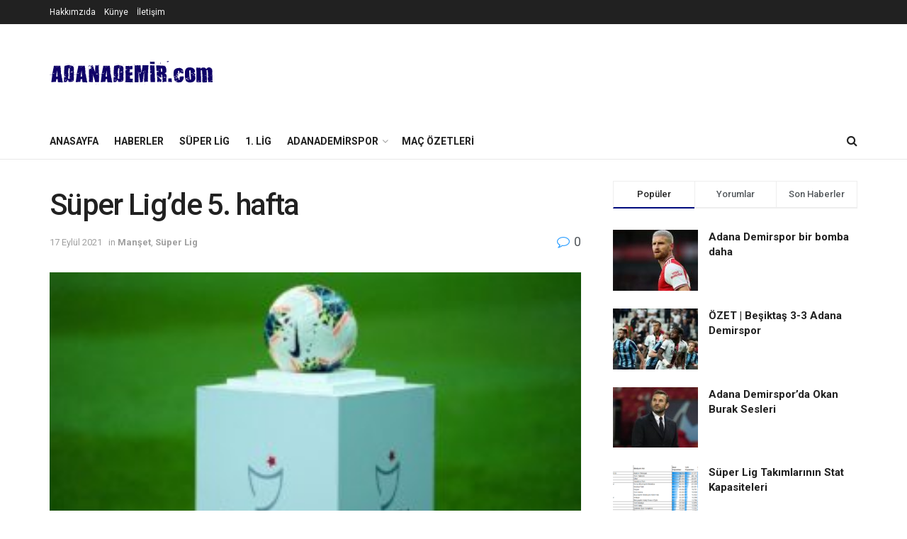

--- FILE ---
content_type: text/html; charset=UTF-8
request_url: https://www.adanademir.com/super-ligde-5-hafta/
body_size: 19421
content:
<!doctype html>
<!--[if lt IE 7]> <html class="no-js lt-ie9 lt-ie8 lt-ie7" lang="tr"> <![endif]-->
<!--[if IE 7]>    <html class="no-js lt-ie9 lt-ie8" lang="tr"> <![endif]-->
<!--[if IE 8]>    <html class="no-js lt-ie9" lang="tr"> <![endif]-->
<!--[if IE 9]>    <html class="no-js lt-ie10" lang="tr"> <![endif]-->
<!--[if gt IE 8]><!--> <html class="no-js" lang="tr"> <!--<![endif]-->
<head>
    <meta http-equiv="Content-Type" content="text/html; charset=UTF-8" />
    <meta name='viewport' content='width=device-width, initial-scale=1, user-scalable=yes' />
    <link rel="profile" href="https://gmpg.org/xfn/11" />
    <link rel="pingback" href="https://www.adanademir.com/xmlrpc.php" />
    <meta name='robots' content='index, follow, max-image-preview:large, max-snippet:-1, max-video-preview:-1' />
	<style>img:is([sizes="auto" i], [sizes^="auto," i]) { contain-intrinsic-size: 3000px 1500px }</style>
	<meta property="og:type" content="article">
<meta property="og:title" content="Süper Lig&#8217;de 5. hafta">
<meta property="og:site_name" content="Adanademirspor">
<meta property="og:description" content="Süper Ligde 5. Hafta bugün oynanacak iki karşılaşmayla başlayacak. 5. Hafta&#039;nın en dikkat çeken karşılaşması İzmir derbisinde Altay, Göztepe&#039;yi konuk">
<meta property="og:url" content="https://www.adanademir.com/super-ligde-5-hafta/">
<meta property="og:locale" content="tr_TR">
<meta property="og:image" content="https://www.adanademir.com/wp-content/uploads/2020/08/adanademircom-super-lig.jpg">
<meta property="og:image:height" content="675">
<meta property="og:image:width" content="1200">
<meta property="article:published_time" content="2021-09-17T07:25:24+00:00">
<meta property="article:modified_time" content="2021-09-17T07:25:25+00:00">
<meta property="article:section" content="Manşet">
<meta property="article:tag" content="Adana Demir">
<meta property="article:tag" content="Adana Demirspor">
<meta property="article:tag" content="Altay">
<meta property="article:tag" content="Antalyaspor">
<meta property="article:tag" content="Aytemiz Alanyaspor">
<meta property="article:tag" content="Beşiktaş">
<meta property="article:tag" content="Çaykur Rizespor">
<meta property="article:tag" content="Fenerbahçe">
<meta property="article:tag" content="Galatasaray">
<meta property="article:tag" content="Gaziantepspor">
<meta property="article:tag" content="Giresunspor">
<meta property="article:tag" content="Göztepe">
<meta property="article:tag" content="Hatayspor">
<meta property="article:tag" content="Karagümrük">
<meta property="article:tag" content="Kasımpaşa">
<meta property="article:tag" content="Kayserispor">
<meta property="article:tag" content="Konyaspor">
<meta property="article:tag" content="Malatyaspor">
<meta property="article:tag" content="Medipol Başakşehir">
<meta property="article:tag" content="Sivasspor">
<meta property="article:tag" content="Trabzonspor">
<meta name="twitter:card" content="summary_large_image">
<meta name="twitter:title" content="Süper Lig&#8217;de 5. hafta">
<meta name="twitter:description" content="Süper Ligde 5. Hafta bugün oynanacak iki karşılaşmayla başlayacak. 5. Hafta&#039;nın en dikkat çeken karşılaşması İzmir derbisinde Altay, Göztepe&#039;yi konuk">
<meta name="twitter:url" content="https://www.adanademir.com/super-ligde-5-hafta/">
<meta name="twitter:site" content="">
<meta name="twitter:image:src" content="https://www.adanademir.com/wp-content/uploads/2020/08/adanademircom-super-lig.jpg">
<meta name="twitter:image:width" content="1200">
<meta name="twitter:image:height" content="675">
			<script type="f02413d424794cf92f635c1e-text/javascript">
              var jnews_ajax_url = '/?ajax-request=jnews'
			</script>
			
	<!-- This site is optimized with the Yoast SEO plugin v25.5 - https://yoast.com/wordpress/plugins/seo/ -->
	<title>Süper Lig&#039;de 5. hafta Perdesi Aralanıyor - Adanademirspor</title>
	<meta name="description" content="Süper Ligde 5. Hafta bugün oynanacak iki karşılaşmayla başlayacak. Haftanın maçı İzmir derbisinde Altay, Göztepe&#039;yi konuk edecek." />
	<link rel="canonical" href="https://www.adanademir.com/super-ligde-5-hafta/" />
	<meta property="og:locale" content="tr_TR" />
	<meta property="og:type" content="article" />
	<meta property="og:title" content="Süper Lig&#039;de 5. hafta Perdesi Aralanıyor - Adanademirspor" />
	<meta property="og:description" content="Süper Ligde 5. Hafta bugün oynanacak iki karşılaşmayla başlayacak. Haftanın maçı İzmir derbisinde Altay, Göztepe&#039;yi konuk edecek." />
	<meta property="og:url" content="https://www.adanademir.com/super-ligde-5-hafta/" />
	<meta property="og:site_name" content="Adanademirspor" />
	<meta property="article:publisher" content="https://www.facebook.com/adanademirdir/" />
	<meta property="article:published_time" content="2021-09-17T07:25:24+00:00" />
	<meta property="article:modified_time" content="2021-09-17T07:25:25+00:00" />
	<meta property="og:image" content="https://www.adanademir.com/wp-content/uploads/2020/08/adanademircom-super-lig.jpg" />
	<meta property="og:image:width" content="1200" />
	<meta property="og:image:height" content="675" />
	<meta property="og:image:type" content="image/jpeg" />
	<meta name="author" content="Adanademirspor" />
	<meta name="twitter:card" content="summary_large_image" />
	<meta name="twitter:creator" content="@Adanademircom" />
	<meta name="twitter:site" content="@Adanademircom" />
	<meta name="twitter:label1" content="Yazan:" />
	<meta name="twitter:data1" content="Adanademirspor" />
	<meta name="twitter:label2" content="Tahmini okuma süresi" />
	<meta name="twitter:data2" content="1 dakika" />
	<script type="application/ld+json" class="yoast-schema-graph">{"@context":"https://schema.org","@graph":[{"@type":"WebPage","@id":"https://www.adanademir.com/super-ligde-5-hafta/","url":"https://www.adanademir.com/super-ligde-5-hafta/","name":"Süper Lig'de 5. hafta Perdesi Aralanıyor - Adanademirspor","isPartOf":{"@id":"https://www.adanademir.com/#website"},"primaryImageOfPage":{"@id":"https://www.adanademir.com/super-ligde-5-hafta/#primaryimage"},"image":{"@id":"https://www.adanademir.com/super-ligde-5-hafta/#primaryimage"},"thumbnailUrl":"https://www.adanademir.com/wp-content/uploads/2020/08/adanademircom-super-lig.jpg","datePublished":"2021-09-17T07:25:24+00:00","dateModified":"2021-09-17T07:25:25+00:00","author":{"@id":"https://www.adanademir.com/#/schema/person/3ce37da1c6558df270d0a5d8c7092a74"},"description":"Süper Ligde 5. Hafta bugün oynanacak iki karşılaşmayla başlayacak. Haftanın maçı İzmir derbisinde Altay, Göztepe'yi konuk edecek.","breadcrumb":{"@id":"https://www.adanademir.com/super-ligde-5-hafta/#breadcrumb"},"inLanguage":"tr","potentialAction":[{"@type":"ReadAction","target":["https://www.adanademir.com/super-ligde-5-hafta/"]}]},{"@type":"ImageObject","inLanguage":"tr","@id":"https://www.adanademir.com/super-ligde-5-hafta/#primaryimage","url":"https://www.adanademir.com/wp-content/uploads/2020/08/adanademircom-super-lig.jpg","contentUrl":"https://www.adanademir.com/wp-content/uploads/2020/08/adanademircom-super-lig.jpg","width":1200,"height":675},{"@type":"BreadcrumbList","@id":"https://www.adanademir.com/super-ligde-5-hafta/#breadcrumb","itemListElement":[{"@type":"ListItem","position":1,"name":"Ana sayfa","item":"https://www.adanademir.com/"},{"@type":"ListItem","position":2,"name":"Süper Lig&#8217;de 5. hafta"}]},{"@type":"WebSite","@id":"https://www.adanademir.com/#website","url":"https://www.adanademir.com/","name":"Adanademirspor","description":"Adana Demirspordur!","potentialAction":[{"@type":"SearchAction","target":{"@type":"EntryPoint","urlTemplate":"https://www.adanademir.com/?s={search_term_string}"},"query-input":{"@type":"PropertyValueSpecification","valueRequired":true,"valueName":"search_term_string"}}],"inLanguage":"tr"},{"@type":"Person","@id":"https://www.adanademir.com/#/schema/person/3ce37da1c6558df270d0a5d8c7092a74","name":"Adanademirspor","image":{"@type":"ImageObject","inLanguage":"tr","@id":"https://www.adanademir.com/#/schema/person/image/","url":"https://secure.gravatar.com/avatar/3b9c70478f7e3b7ce8ee0c29c43e6bf7cb4f6519d2fe9341c6495a5e04fbb759?s=96&d=mm&r=g","contentUrl":"https://secure.gravatar.com/avatar/3b9c70478f7e3b7ce8ee0c29c43e6bf7cb4f6519d2fe9341c6495a5e04fbb759?s=96&d=mm&r=g","caption":"Adanademirspor"}}]}</script>
	<!-- / Yoast SEO plugin. -->


<link rel='dns-prefetch' href='//fonts.googleapis.com' />
<link rel="alternate" type="application/rss+xml" title="Adanademirspor &raquo; akışı" href="https://www.adanademir.com/feed/" />
<link rel="alternate" type="application/rss+xml" title="Adanademirspor &raquo; yorum akışı" href="https://www.adanademir.com/comments/feed/" />
<link rel="alternate" type="application/rss+xml" title="Adanademirspor &raquo; Süper Lig&#8217;de 5. hafta yorum akışı" href="https://www.adanademir.com/super-ligde-5-hafta/feed/" />
<script type="f02413d424794cf92f635c1e-text/javascript">
/* <![CDATA[ */
window._wpemojiSettings = {"baseUrl":"https:\/\/s.w.org\/images\/core\/emoji\/16.0.1\/72x72\/","ext":".png","svgUrl":"https:\/\/s.w.org\/images\/core\/emoji\/16.0.1\/svg\/","svgExt":".svg","source":{"concatemoji":"https:\/\/www.adanademir.com\/wp-includes\/js\/wp-emoji-release.min.js?ver=6.8.3"}};
/*! This file is auto-generated */
!function(s,n){var o,i,e;function c(e){try{var t={supportTests:e,timestamp:(new Date).valueOf()};sessionStorage.setItem(o,JSON.stringify(t))}catch(e){}}function p(e,t,n){e.clearRect(0,0,e.canvas.width,e.canvas.height),e.fillText(t,0,0);var t=new Uint32Array(e.getImageData(0,0,e.canvas.width,e.canvas.height).data),a=(e.clearRect(0,0,e.canvas.width,e.canvas.height),e.fillText(n,0,0),new Uint32Array(e.getImageData(0,0,e.canvas.width,e.canvas.height).data));return t.every(function(e,t){return e===a[t]})}function u(e,t){e.clearRect(0,0,e.canvas.width,e.canvas.height),e.fillText(t,0,0);for(var n=e.getImageData(16,16,1,1),a=0;a<n.data.length;a++)if(0!==n.data[a])return!1;return!0}function f(e,t,n,a){switch(t){case"flag":return n(e,"\ud83c\udff3\ufe0f\u200d\u26a7\ufe0f","\ud83c\udff3\ufe0f\u200b\u26a7\ufe0f")?!1:!n(e,"\ud83c\udde8\ud83c\uddf6","\ud83c\udde8\u200b\ud83c\uddf6")&&!n(e,"\ud83c\udff4\udb40\udc67\udb40\udc62\udb40\udc65\udb40\udc6e\udb40\udc67\udb40\udc7f","\ud83c\udff4\u200b\udb40\udc67\u200b\udb40\udc62\u200b\udb40\udc65\u200b\udb40\udc6e\u200b\udb40\udc67\u200b\udb40\udc7f");case"emoji":return!a(e,"\ud83e\udedf")}return!1}function g(e,t,n,a){var r="undefined"!=typeof WorkerGlobalScope&&self instanceof WorkerGlobalScope?new OffscreenCanvas(300,150):s.createElement("canvas"),o=r.getContext("2d",{willReadFrequently:!0}),i=(o.textBaseline="top",o.font="600 32px Arial",{});return e.forEach(function(e){i[e]=t(o,e,n,a)}),i}function t(e){var t=s.createElement("script");t.src=e,t.defer=!0,s.head.appendChild(t)}"undefined"!=typeof Promise&&(o="wpEmojiSettingsSupports",i=["flag","emoji"],n.supports={everything:!0,everythingExceptFlag:!0},e=new Promise(function(e){s.addEventListener("DOMContentLoaded",e,{once:!0})}),new Promise(function(t){var n=function(){try{var e=JSON.parse(sessionStorage.getItem(o));if("object"==typeof e&&"number"==typeof e.timestamp&&(new Date).valueOf()<e.timestamp+604800&&"object"==typeof e.supportTests)return e.supportTests}catch(e){}return null}();if(!n){if("undefined"!=typeof Worker&&"undefined"!=typeof OffscreenCanvas&&"undefined"!=typeof URL&&URL.createObjectURL&&"undefined"!=typeof Blob)try{var e="postMessage("+g.toString()+"("+[JSON.stringify(i),f.toString(),p.toString(),u.toString()].join(",")+"));",a=new Blob([e],{type:"text/javascript"}),r=new Worker(URL.createObjectURL(a),{name:"wpTestEmojiSupports"});return void(r.onmessage=function(e){c(n=e.data),r.terminate(),t(n)})}catch(e){}c(n=g(i,f,p,u))}t(n)}).then(function(e){for(var t in e)n.supports[t]=e[t],n.supports.everything=n.supports.everything&&n.supports[t],"flag"!==t&&(n.supports.everythingExceptFlag=n.supports.everythingExceptFlag&&n.supports[t]);n.supports.everythingExceptFlag=n.supports.everythingExceptFlag&&!n.supports.flag,n.DOMReady=!1,n.readyCallback=function(){n.DOMReady=!0}}).then(function(){return e}).then(function(){var e;n.supports.everything||(n.readyCallback(),(e=n.source||{}).concatemoji?t(e.concatemoji):e.wpemoji&&e.twemoji&&(t(e.twemoji),t(e.wpemoji)))}))}((window,document),window._wpemojiSettings);
/* ]]> */
</script>
<!-- www.adanademir.com is managing ads with Advanced Ads 2.0.9 – https://wpadvancedads.com/ --><script id="adana-ready" type="f02413d424794cf92f635c1e-text/javascript">
			window.advanced_ads_ready=function(e,a){a=a||"complete";var d=function(e){return"interactive"===a?"loading"!==e:"complete"===e};d(document.readyState)?e():document.addEventListener("readystatechange",(function(a){d(a.target.readyState)&&e()}),{once:"interactive"===a})},window.advanced_ads_ready_queue=window.advanced_ads_ready_queue||[];		</script>
		<style id='wp-emoji-styles-inline-css' type='text/css'>

	img.wp-smiley, img.emoji {
		display: inline !important;
		border: none !important;
		box-shadow: none !important;
		height: 1em !important;
		width: 1em !important;
		margin: 0 0.07em !important;
		vertical-align: -0.1em !important;
		background: none !important;
		padding: 0 !important;
	}
</style>
<link rel='stylesheet' id='wp-block-library-css' href='https://www.adanademir.com/wp-includes/css/dist/block-library/style.min.css?ver=6.8.3' type='text/css' media='all' />
<style id='classic-theme-styles-inline-css' type='text/css'>
/*! This file is auto-generated */
.wp-block-button__link{color:#fff;background-color:#32373c;border-radius:9999px;box-shadow:none;text-decoration:none;padding:calc(.667em + 2px) calc(1.333em + 2px);font-size:1.125em}.wp-block-file__button{background:#32373c;color:#fff;text-decoration:none}
</style>
<style id='global-styles-inline-css' type='text/css'>
:root{--wp--preset--aspect-ratio--square: 1;--wp--preset--aspect-ratio--4-3: 4/3;--wp--preset--aspect-ratio--3-4: 3/4;--wp--preset--aspect-ratio--3-2: 3/2;--wp--preset--aspect-ratio--2-3: 2/3;--wp--preset--aspect-ratio--16-9: 16/9;--wp--preset--aspect-ratio--9-16: 9/16;--wp--preset--color--black: #000000;--wp--preset--color--cyan-bluish-gray: #abb8c3;--wp--preset--color--white: #ffffff;--wp--preset--color--pale-pink: #f78da7;--wp--preset--color--vivid-red: #cf2e2e;--wp--preset--color--luminous-vivid-orange: #ff6900;--wp--preset--color--luminous-vivid-amber: #fcb900;--wp--preset--color--light-green-cyan: #7bdcb5;--wp--preset--color--vivid-green-cyan: #00d084;--wp--preset--color--pale-cyan-blue: #8ed1fc;--wp--preset--color--vivid-cyan-blue: #0693e3;--wp--preset--color--vivid-purple: #9b51e0;--wp--preset--gradient--vivid-cyan-blue-to-vivid-purple: linear-gradient(135deg,rgba(6,147,227,1) 0%,rgb(155,81,224) 100%);--wp--preset--gradient--light-green-cyan-to-vivid-green-cyan: linear-gradient(135deg,rgb(122,220,180) 0%,rgb(0,208,130) 100%);--wp--preset--gradient--luminous-vivid-amber-to-luminous-vivid-orange: linear-gradient(135deg,rgba(252,185,0,1) 0%,rgba(255,105,0,1) 100%);--wp--preset--gradient--luminous-vivid-orange-to-vivid-red: linear-gradient(135deg,rgba(255,105,0,1) 0%,rgb(207,46,46) 100%);--wp--preset--gradient--very-light-gray-to-cyan-bluish-gray: linear-gradient(135deg,rgb(238,238,238) 0%,rgb(169,184,195) 100%);--wp--preset--gradient--cool-to-warm-spectrum: linear-gradient(135deg,rgb(74,234,220) 0%,rgb(151,120,209) 20%,rgb(207,42,186) 40%,rgb(238,44,130) 60%,rgb(251,105,98) 80%,rgb(254,248,76) 100%);--wp--preset--gradient--blush-light-purple: linear-gradient(135deg,rgb(255,206,236) 0%,rgb(152,150,240) 100%);--wp--preset--gradient--blush-bordeaux: linear-gradient(135deg,rgb(254,205,165) 0%,rgb(254,45,45) 50%,rgb(107,0,62) 100%);--wp--preset--gradient--luminous-dusk: linear-gradient(135deg,rgb(255,203,112) 0%,rgb(199,81,192) 50%,rgb(65,88,208) 100%);--wp--preset--gradient--pale-ocean: linear-gradient(135deg,rgb(255,245,203) 0%,rgb(182,227,212) 50%,rgb(51,167,181) 100%);--wp--preset--gradient--electric-grass: linear-gradient(135deg,rgb(202,248,128) 0%,rgb(113,206,126) 100%);--wp--preset--gradient--midnight: linear-gradient(135deg,rgb(2,3,129) 0%,rgb(40,116,252) 100%);--wp--preset--font-size--small: 13px;--wp--preset--font-size--medium: 20px;--wp--preset--font-size--large: 36px;--wp--preset--font-size--x-large: 42px;--wp--preset--spacing--20: 0.44rem;--wp--preset--spacing--30: 0.67rem;--wp--preset--spacing--40: 1rem;--wp--preset--spacing--50: 1.5rem;--wp--preset--spacing--60: 2.25rem;--wp--preset--spacing--70: 3.38rem;--wp--preset--spacing--80: 5.06rem;--wp--preset--shadow--natural: 6px 6px 9px rgba(0, 0, 0, 0.2);--wp--preset--shadow--deep: 12px 12px 50px rgba(0, 0, 0, 0.4);--wp--preset--shadow--sharp: 6px 6px 0px rgba(0, 0, 0, 0.2);--wp--preset--shadow--outlined: 6px 6px 0px -3px rgba(255, 255, 255, 1), 6px 6px rgba(0, 0, 0, 1);--wp--preset--shadow--crisp: 6px 6px 0px rgba(0, 0, 0, 1);}:where(.is-layout-flex){gap: 0.5em;}:where(.is-layout-grid){gap: 0.5em;}body .is-layout-flex{display: flex;}.is-layout-flex{flex-wrap: wrap;align-items: center;}.is-layout-flex > :is(*, div){margin: 0;}body .is-layout-grid{display: grid;}.is-layout-grid > :is(*, div){margin: 0;}:where(.wp-block-columns.is-layout-flex){gap: 2em;}:where(.wp-block-columns.is-layout-grid){gap: 2em;}:where(.wp-block-post-template.is-layout-flex){gap: 1.25em;}:where(.wp-block-post-template.is-layout-grid){gap: 1.25em;}.has-black-color{color: var(--wp--preset--color--black) !important;}.has-cyan-bluish-gray-color{color: var(--wp--preset--color--cyan-bluish-gray) !important;}.has-white-color{color: var(--wp--preset--color--white) !important;}.has-pale-pink-color{color: var(--wp--preset--color--pale-pink) !important;}.has-vivid-red-color{color: var(--wp--preset--color--vivid-red) !important;}.has-luminous-vivid-orange-color{color: var(--wp--preset--color--luminous-vivid-orange) !important;}.has-luminous-vivid-amber-color{color: var(--wp--preset--color--luminous-vivid-amber) !important;}.has-light-green-cyan-color{color: var(--wp--preset--color--light-green-cyan) !important;}.has-vivid-green-cyan-color{color: var(--wp--preset--color--vivid-green-cyan) !important;}.has-pale-cyan-blue-color{color: var(--wp--preset--color--pale-cyan-blue) !important;}.has-vivid-cyan-blue-color{color: var(--wp--preset--color--vivid-cyan-blue) !important;}.has-vivid-purple-color{color: var(--wp--preset--color--vivid-purple) !important;}.has-black-background-color{background-color: var(--wp--preset--color--black) !important;}.has-cyan-bluish-gray-background-color{background-color: var(--wp--preset--color--cyan-bluish-gray) !important;}.has-white-background-color{background-color: var(--wp--preset--color--white) !important;}.has-pale-pink-background-color{background-color: var(--wp--preset--color--pale-pink) !important;}.has-vivid-red-background-color{background-color: var(--wp--preset--color--vivid-red) !important;}.has-luminous-vivid-orange-background-color{background-color: var(--wp--preset--color--luminous-vivid-orange) !important;}.has-luminous-vivid-amber-background-color{background-color: var(--wp--preset--color--luminous-vivid-amber) !important;}.has-light-green-cyan-background-color{background-color: var(--wp--preset--color--light-green-cyan) !important;}.has-vivid-green-cyan-background-color{background-color: var(--wp--preset--color--vivid-green-cyan) !important;}.has-pale-cyan-blue-background-color{background-color: var(--wp--preset--color--pale-cyan-blue) !important;}.has-vivid-cyan-blue-background-color{background-color: var(--wp--preset--color--vivid-cyan-blue) !important;}.has-vivid-purple-background-color{background-color: var(--wp--preset--color--vivid-purple) !important;}.has-black-border-color{border-color: var(--wp--preset--color--black) !important;}.has-cyan-bluish-gray-border-color{border-color: var(--wp--preset--color--cyan-bluish-gray) !important;}.has-white-border-color{border-color: var(--wp--preset--color--white) !important;}.has-pale-pink-border-color{border-color: var(--wp--preset--color--pale-pink) !important;}.has-vivid-red-border-color{border-color: var(--wp--preset--color--vivid-red) !important;}.has-luminous-vivid-orange-border-color{border-color: var(--wp--preset--color--luminous-vivid-orange) !important;}.has-luminous-vivid-amber-border-color{border-color: var(--wp--preset--color--luminous-vivid-amber) !important;}.has-light-green-cyan-border-color{border-color: var(--wp--preset--color--light-green-cyan) !important;}.has-vivid-green-cyan-border-color{border-color: var(--wp--preset--color--vivid-green-cyan) !important;}.has-pale-cyan-blue-border-color{border-color: var(--wp--preset--color--pale-cyan-blue) !important;}.has-vivid-cyan-blue-border-color{border-color: var(--wp--preset--color--vivid-cyan-blue) !important;}.has-vivid-purple-border-color{border-color: var(--wp--preset--color--vivid-purple) !important;}.has-vivid-cyan-blue-to-vivid-purple-gradient-background{background: var(--wp--preset--gradient--vivid-cyan-blue-to-vivid-purple) !important;}.has-light-green-cyan-to-vivid-green-cyan-gradient-background{background: var(--wp--preset--gradient--light-green-cyan-to-vivid-green-cyan) !important;}.has-luminous-vivid-amber-to-luminous-vivid-orange-gradient-background{background: var(--wp--preset--gradient--luminous-vivid-amber-to-luminous-vivid-orange) !important;}.has-luminous-vivid-orange-to-vivid-red-gradient-background{background: var(--wp--preset--gradient--luminous-vivid-orange-to-vivid-red) !important;}.has-very-light-gray-to-cyan-bluish-gray-gradient-background{background: var(--wp--preset--gradient--very-light-gray-to-cyan-bluish-gray) !important;}.has-cool-to-warm-spectrum-gradient-background{background: var(--wp--preset--gradient--cool-to-warm-spectrum) !important;}.has-blush-light-purple-gradient-background{background: var(--wp--preset--gradient--blush-light-purple) !important;}.has-blush-bordeaux-gradient-background{background: var(--wp--preset--gradient--blush-bordeaux) !important;}.has-luminous-dusk-gradient-background{background: var(--wp--preset--gradient--luminous-dusk) !important;}.has-pale-ocean-gradient-background{background: var(--wp--preset--gradient--pale-ocean) !important;}.has-electric-grass-gradient-background{background: var(--wp--preset--gradient--electric-grass) !important;}.has-midnight-gradient-background{background: var(--wp--preset--gradient--midnight) !important;}.has-small-font-size{font-size: var(--wp--preset--font-size--small) !important;}.has-medium-font-size{font-size: var(--wp--preset--font-size--medium) !important;}.has-large-font-size{font-size: var(--wp--preset--font-size--large) !important;}.has-x-large-font-size{font-size: var(--wp--preset--font-size--x-large) !important;}
:where(.wp-block-post-template.is-layout-flex){gap: 1.25em;}:where(.wp-block-post-template.is-layout-grid){gap: 1.25em;}
:where(.wp-block-columns.is-layout-flex){gap: 2em;}:where(.wp-block-columns.is-layout-grid){gap: 2em;}
:root :where(.wp-block-pullquote){font-size: 1.5em;line-height: 1.6;}
</style>
<link rel='stylesheet' id='js_composer_front-css' href='https://www.adanademir.com/wp-content/plugins/js_composer/assets/css/js_composer.min.css?ver=6.4.2' type='text/css' media='all' />
<link rel='stylesheet' id='jeg_customizer_font-css' href='//fonts.googleapis.com/css?family=Roboto%3Aregular%2C500%2C700%2C500%2Cregular&#038;display=swap&#038;ver=1.2.5' type='text/css' media='all' />
<link rel='stylesheet' id='mediaelement-css' href='https://www.adanademir.com/wp-includes/js/mediaelement/mediaelementplayer-legacy.min.css?ver=4.2.17' type='text/css' media='all' />
<link rel='stylesheet' id='wp-mediaelement-css' href='https://www.adanademir.com/wp-includes/js/mediaelement/wp-mediaelement.min.css?ver=6.8.3' type='text/css' media='all' />
<link rel='stylesheet' id='jnews-frontend-css' href='https://www.adanademir.com/wp-content/themes/jnews/assets/dist/frontend.min.css?ver=7.1.8' type='text/css' media='all' />
<link rel='stylesheet' id='jnews-style-css' href='https://www.adanademir.com/wp-content/themes/jnews/style.css?ver=7.1.8' type='text/css' media='all' />
<link rel='stylesheet' id='jnews-darkmode-css' href='https://www.adanademir.com/wp-content/themes/jnews/assets/css/darkmode.css?ver=7.1.8' type='text/css' media='all' />
<link rel='stylesheet' id='jnews-social-login-style-css' href='https://www.adanademir.com/wp-content/plugins/jnews-social-login/assets/css/plugin.css?ver=7.0.4' type='text/css' media='all' />
<link rel='stylesheet' id='jnews-select-share-css' href='https://www.adanademir.com/wp-content/plugins/jnews-social-share/assets/css/plugin.css' type='text/css' media='all' />
<link rel='stylesheet' id='jnews-weather-style-css' href='https://www.adanademir.com/wp-content/plugins/jnews-weather/assets/css/plugin.css?ver=7.0.5' type='text/css' media='all' />
<script type="f02413d424794cf92f635c1e-text/javascript" src="https://www.adanademir.com/wp-includes/js/jquery/jquery.min.js?ver=3.7.1" id="jquery-core-js"></script>
<script type="f02413d424794cf92f635c1e-text/javascript" src="https://www.adanademir.com/wp-includes/js/jquery/jquery-migrate.min.js?ver=3.4.1" id="jquery-migrate-js"></script>
<link rel="https://api.w.org/" href="https://www.adanademir.com/wp-json/" /><link rel="alternate" title="JSON" type="application/json" href="https://www.adanademir.com/wp-json/wp/v2/posts/11612" /><link rel="EditURI" type="application/rsd+xml" title="RSD" href="https://www.adanademir.com/xmlrpc.php?rsd" />
<meta name="generator" content="WordPress 6.8.3" />
<link rel='shortlink' href='https://www.adanademir.com/?p=11612' />
<link rel="alternate" title="oEmbed (JSON)" type="application/json+oembed" href="https://www.adanademir.com/wp-json/oembed/1.0/embed?url=https%3A%2F%2Fwww.adanademir.com%2Fsuper-ligde-5-hafta%2F" />
<link rel="alternate" title="oEmbed (XML)" type="text/xml+oembed" href="https://www.adanademir.com/wp-json/oembed/1.0/embed?url=https%3A%2F%2Fwww.adanademir.com%2Fsuper-ligde-5-hafta%2F&#038;format=xml" />
		<script type="f02413d424794cf92f635c1e-text/javascript">
			document.documentElement.className = document.documentElement.className.replace('no-js', 'js');
		</script>
				<style>
			.no-js img.lazyload {
				display: none;
			}

			figure.wp-block-image img.lazyloading {
				min-width: 150px;
			}

			.lazyload,
			.lazyloading {
				--smush-placeholder-width: 100px;
				--smush-placeholder-aspect-ratio: 1/1;
				width: var(--smush-placeholder-width) !important;
				aspect-ratio: var(--smush-placeholder-aspect-ratio) !important;
			}

						.lazyload, .lazyloading {
				opacity: 0;
			}

			.lazyloaded {
				opacity: 1;
				transition: opacity 400ms;
				transition-delay: 0ms;
			}

					</style>
		<meta name="generator" content="Powered by WPBakery Page Builder - drag and drop page builder for WordPress."/>
<script async src="https://pagead2.googlesyndication.com/pagead/js/adsbygoogle.js?client=ca-pub-3372384432276580" crossorigin="anonymous" type="f02413d424794cf92f635c1e-text/javascript"></script><script type='application/ld+json'>{"@context":"http:\/\/schema.org","@type":"Organization","@id":"https:\/\/www.adanademir.com\/#organization","url":"https:\/\/www.adanademir.com\/","name":"","logo":{"@type":"ImageObject","url":""},"sameAs":["http:\/\/facebook.com","http:\/\/twitter.com","https:\/\/plus.google.com\/+Jegtheme","http:\/\/youtube.com","http:\/\/jnews.jegtheme.com\/default\/feed\/"]}</script>
<script type='application/ld+json'>{"@context":"http:\/\/schema.org","@type":"WebSite","@id":"https:\/\/www.adanademir.com\/#website","url":"https:\/\/www.adanademir.com\/","name":"","potentialAction":{"@type":"SearchAction","target":"https:\/\/www.adanademir.com\/?s={search_term_string}","query-input":"required name=search_term_string"}}</script>
<link rel="icon" href="https://www.adanademir.com/wp-content/uploads/2020/02/indir-150x150.png" sizes="32x32" />
<link rel="icon" href="https://www.adanademir.com/wp-content/uploads/2020/02/indir.png" sizes="192x192" />
<link rel="apple-touch-icon" href="https://www.adanademir.com/wp-content/uploads/2020/02/indir.png" />
<meta name="msapplication-TileImage" content="https://www.adanademir.com/wp-content/uploads/2020/02/indir.png" />
<script type="f02413d424794cf92f635c1e-text/javascript">


  window.dataLayer = window.dataLayer || [];
  function gtag(){dataLayer.push(arguments);}
  gtag('js', new Date());

  gtag('config', 'UA-151328429-3');

</script><style id="jeg_dynamic_css" type="text/css" data-type="jeg_custom-css">a,.jeg_menu_style_5 > li > a:hover,.jeg_menu_style_5 > li.sfHover > a,.jeg_menu_style_5 > li.current-menu-item > a,.jeg_menu_style_5 > li.current-menu-ancestor > a,.jeg_navbar .jeg_menu:not(.jeg_main_menu) > li > a:hover,.jeg_midbar .jeg_menu:not(.jeg_main_menu) > li > a:hover,.jeg_side_tabs li.active,.jeg_block_heading_5 strong,.jeg_block_heading_6 strong,.jeg_block_heading_7 strong,.jeg_block_heading_8 strong,.jeg_subcat_list li a:hover,.jeg_subcat_list li button:hover,.jeg_pl_lg_7 .jeg_thumb .jeg_post_category a,.jeg_pl_xs_2:before,.jeg_pl_xs_4 .jeg_postblock_content:before,.jeg_postblock .jeg_post_title a:hover,.jeg_hero_style_6 .jeg_post_title a:hover,.jeg_sidefeed .jeg_pl_xs_3 .jeg_post_title a:hover,.widget_jnews_popular .jeg_post_title a:hover,.jeg_meta_author a,.widget_archive li a:hover,.widget_pages li a:hover,.widget_meta li a:hover,.widget_recent_entries li a:hover,.widget_rss li a:hover,.widget_rss cite,.widget_categories li a:hover,.widget_categories li.current-cat > a,#breadcrumbs a:hover,.jeg_share_count .counts,.commentlist .bypostauthor > .comment-body > .comment-author > .fn,span.required,.jeg_review_title,.bestprice .price,.authorlink a:hover,.jeg_vertical_playlist .jeg_video_playlist_play_icon,.jeg_vertical_playlist .jeg_video_playlist_item.active .jeg_video_playlist_thumbnail:before,.jeg_horizontal_playlist .jeg_video_playlist_play,.woocommerce li.product .pricegroup .button,.widget_display_forums li a:hover,.widget_display_topics li:before,.widget_display_replies li:before,.widget_display_views li:before,.bbp-breadcrumb a:hover,.jeg_mobile_menu li.sfHover > a,.jeg_mobile_menu li a:hover,.split-template-6 .pagenum { color : #000a7c; } .jeg_menu_style_1 > li > a:before,.jeg_menu_style_2 > li > a:before,.jeg_menu_style_3 > li > a:before,.jeg_side_toggle,.jeg_slide_caption .jeg_post_category a,.jeg_slider_type_1 .owl-nav .owl-next,.jeg_block_heading_1 .jeg_block_title span,.jeg_block_heading_2 .jeg_block_title span,.jeg_block_heading_3,.jeg_block_heading_4 .jeg_block_title span,.jeg_block_heading_6:after,.jeg_pl_lg_box .jeg_post_category a,.jeg_pl_md_box .jeg_post_category a,.jeg_readmore:hover,.jeg_thumb .jeg_post_category a,.jeg_block_loadmore a:hover, .jeg_postblock.alt .jeg_block_loadmore a:hover,.jeg_block_loadmore a.active,.jeg_postblock_carousel_2 .jeg_post_category a,.jeg_heroblock .jeg_post_category a,.jeg_pagenav_1 .page_number.active,.jeg_pagenav_1 .page_number.active:hover,input[type="submit"],.btn,.button,.widget_tag_cloud a:hover,.popularpost_item:hover .jeg_post_title a:before,.jeg_splitpost_4 .page_nav,.jeg_splitpost_5 .page_nav,.jeg_post_via a:hover,.jeg_post_source a:hover,.jeg_post_tags a:hover,.comment-reply-title small a:before,.comment-reply-title small a:after,.jeg_storelist .productlink,.authorlink li.active a:before,.jeg_footer.dark .socials_widget:not(.nobg) a:hover .fa,.jeg_breakingnews_title,.jeg_overlay_slider_bottom.owl-carousel .owl-nav div,.jeg_overlay_slider_bottom.owl-carousel .owl-nav div:hover,.jeg_vertical_playlist .jeg_video_playlist_current,.woocommerce span.onsale,.woocommerce #respond input#submit:hover,.woocommerce a.button:hover,.woocommerce button.button:hover,.woocommerce input.button:hover,.woocommerce #respond input#submit.alt,.woocommerce a.button.alt,.woocommerce button.button.alt,.woocommerce input.button.alt,.jeg_popup_post .caption,.jeg_footer.dark input[type="submit"],.jeg_footer.dark .btn,.jeg_footer.dark .button,.footer_widget.widget_tag_cloud a:hover, .jeg_inner_content .content-inner .jeg_post_category a:hover, #buddypress .standard-form button, #buddypress a.button, #buddypress input[type="submit"], #buddypress input[type="button"], #buddypress input[type="reset"], #buddypress ul.button-nav li a, #buddypress .generic-button a, #buddypress .generic-button button, #buddypress .comment-reply-link, #buddypress a.bp-title-button, #buddypress.buddypress-wrap .members-list li .user-update .activity-read-more a, div#buddypress .standard-form button:hover,div#buddypress a.button:hover,div#buddypress input[type="submit"]:hover,div#buddypress input[type="button"]:hover,div#buddypress input[type="reset"]:hover,div#buddypress ul.button-nav li a:hover,div#buddypress .generic-button a:hover,div#buddypress .generic-button button:hover,div#buddypress .comment-reply-link:hover,div#buddypress a.bp-title-button:hover,div#buddypress.buddypress-wrap .members-list li .user-update .activity-read-more a:hover, #buddypress #item-nav .item-list-tabs ul li a:before, .jeg_inner_content .jeg_meta_container .follow-wrapper a { background-color : #000a7c; } .jeg_block_heading_7 .jeg_block_title span, .jeg_readmore:hover, .jeg_block_loadmore a:hover, .jeg_block_loadmore a.active, .jeg_pagenav_1 .page_number.active, .jeg_pagenav_1 .page_number.active:hover, .jeg_pagenav_3 .page_number:hover, .jeg_prevnext_post a:hover h3, .jeg_overlay_slider .jeg_post_category, .jeg_sidefeed .jeg_post.active, .jeg_vertical_playlist.jeg_vertical_playlist .jeg_video_playlist_item.active .jeg_video_playlist_thumbnail img, .jeg_horizontal_playlist .jeg_video_playlist_item.active { border-color : #000a7c; } .jeg_tabpost_nav li.active, .woocommerce div.product .woocommerce-tabs ul.tabs li.active { border-bottom-color : #000a7c; } .jeg_header .jeg_bottombar, .jeg_header .jeg_bottombar.jeg_navbar_dark, .jeg_bottombar.jeg_navbar_boxed .jeg_nav_row, .jeg_bottombar.jeg_navbar_dark.jeg_navbar_boxed .jeg_nav_row { border-top-width : 0px; } .jeg_mobile_midbar, .jeg_mobile_midbar.dark { background : #000a7c; } .jeg_header .socials_widget > a > i.fa:before { color : #f5f5f5; } body,input,textarea,select,.chosen-container-single .chosen-single,.btn,.button { font-family: Roboto,Helvetica,Arial,sans-serif; } .jeg_post_title, .entry-header .jeg_post_title, .jeg_single_tpl_2 .entry-header .jeg_post_title, .jeg_single_tpl_3 .entry-header .jeg_post_title, .jeg_single_tpl_6 .entry-header .jeg_post_title { font-family: Roboto,Helvetica,Arial,sans-serif;font-weight : 500; font-style : normal;  } .jeg_post_excerpt p, .content-inner p { font-family: Roboto,Helvetica,Arial,sans-serif;font-weight : 400; font-style : normal;  } </style><style type="text/css">
					.no_thumbnail .jeg_thumb,
					.thumbnail-container.no_thumbnail {
					    display: none !important;
					}
					.jeg_search_result .jeg_pl_xs_3.no_thumbnail .jeg_postblock_content,
					.jeg_sidefeed .jeg_pl_xs_3.no_thumbnail .jeg_postblock_content,
					.jeg_pl_sm.no_thumbnail .jeg_postblock_content {
					    margin-left: 0;
					}
					.jeg_postblock_11 .no_thumbnail .jeg_postblock_content,
					.jeg_postblock_12 .no_thumbnail .jeg_postblock_content,
					.jeg_postblock_12.jeg_col_3o3 .no_thumbnail .jeg_postblock_content  {
					    margin-top: 0;
					}
					.jeg_postblock_15 .jeg_pl_md_box.no_thumbnail .jeg_postblock_content,
					.jeg_postblock_19 .jeg_pl_md_box.no_thumbnail .jeg_postblock_content,
					.jeg_postblock_24 .jeg_pl_md_box.no_thumbnail .jeg_postblock_content,
					.jeg_sidefeed .jeg_pl_md_box .jeg_postblock_content {
					    position: relative;
					}
					.jeg_postblock_carousel_2 .no_thumbnail .jeg_post_title a,
					.jeg_postblock_carousel_2 .no_thumbnail .jeg_post_title a:hover,
					.jeg_postblock_carousel_2 .no_thumbnail .jeg_post_meta .fa {
					    color: #212121 !important;
					} 
				</style>		<style type="text/css" id="wp-custom-css">
			.jeg_post_category
{  
	display:none; }

.jeg_socialshare
{  
	display:none; }		</style>
		<noscript><style> .wpb_animate_when_almost_visible { opacity: 1; }</style></noscript>	
	<!-- Global site tag (gtag.js) - Google Analytics -->
<script async src="https://www.googletagmanager.com/gtag/js?id=UA-151328429-3" type="f02413d424794cf92f635c1e-text/javascript"></script>
<script type="f02413d424794cf92f635c1e-text/javascript">
  window.dataLayer = window.dataLayer || [];
  function gtag(){dataLayer.push(arguments);}
  gtag('js', new Date());

  gtag('config', 'UA-151328429-3');
</script>

	
</head>
<body class="wp-singular post-template-default single single-post postid-11612 single-format-standard wp-embed-responsive wp-theme-jnews jeg_toggle_dark jeg_single_tpl_1 jnews jeg_boxed jsc_normal wpb-js-composer js-comp-ver-6.4.2 vc_responsive aa-prefix-adana-">

    
    
    <div class="jeg_ad jeg_ad_top jnews_header_top_ads">
        <div class='ads-wrapper  '></div>    </div>

    <!-- The Main Wrapper
    ============================================= -->
    <div class="jeg_viewport">

        
        <div class="jeg_header_wrapper">
            <div class="jeg_header_instagram_wrapper">
    </div>

<!-- HEADER -->
<div class="jeg_header normal">
    <div class="jeg_topbar jeg_container dark">
    <div class="container">
        <div class="jeg_nav_row">
            
                <div class="jeg_nav_col jeg_nav_left  jeg_nav_grow">
                    <div class="item_wrap jeg_nav_alignleft">
                        <div class="jeg_nav_item">
	<ul class="jeg_menu jeg_top_menu"><li id="menu-item-11345" class="menu-item menu-item-type-post_type menu-item-object-page menu-item-11345"><a href="https://www.adanademir.com/hakkimzida/">Hakkımzıda</a></li>
<li id="menu-item-11344" class="menu-item menu-item-type-post_type menu-item-object-page menu-item-11344"><a href="https://www.adanademir.com/kunye/">Künye</a></li>
<li id="menu-item-11346" class="menu-item menu-item-type-post_type menu-item-object-page menu-item-11346"><a href="https://www.adanademir.com/iletisim/">İletişim</a></li>
</ul></div>                    </div>
                </div>

                
                <div class="jeg_nav_col jeg_nav_center  jeg_nav_normal">
                    <div class="item_wrap jeg_nav_aligncenter">
                                            </div>
                </div>

                
                <div class="jeg_nav_col jeg_nav_right  jeg_nav_normal">
                    <div class="item_wrap jeg_nav_alignright">
                                            </div>
                </div>

                        </div>
    </div>
</div><!-- /.jeg_container --><div class="jeg_midbar jeg_container normal">
    <div class="container">
        <div class="jeg_nav_row">
            
                <div class="jeg_nav_col jeg_nav_left jeg_nav_normal">
                    <div class="item_wrap jeg_nav_alignleft">
                        <div class="jeg_nav_item jeg_logo jeg_desktop_logo">
			<div class="site-title">
	    	<a href="https://www.adanademir.com/" style="padding: 0 0 0 0;">
	    	    <img class='jeg_logo_img lazyload' data-src="https://www.adanademir.com/wp-content/uploads/2021/06/adanademircom-logos-1.png" data-srcset="https://www.adanademir.com/wp-content/uploads/2021/06/adanademircom-logos-1.png 1x, https://www.adanademir.com/wp-content/uploads/2021/06/adanademircom-logos-1.png 2x" alt="Adanademirspor"data-light-data-src="https://www.adanademir.com/wp-content/uploads/2021/06/adanademircom-logos-1.png" data-light-data-srcset="https://www.adanademir.com/wp-content/uploads/2021/06/adanademircom-logos-1.png 1x, https://www.adanademir.com/wp-content/uploads/2021/06/adanademircom-logos-1.png 2x" data-dark-src="https://www.adanademir.com/wp-content/uploads/2021/06/adanademircom-logos-dark.png" data-dark-srcset="https://www.adanademir.com/wp-content/uploads/2021/06/adanademircom-logos-dark.png 1x, https://www.adanademir.com/wp-content/uploads/2021/06/adanademircom-logos-dark.png 2x" src="[data-uri]" style="--smush-placeholder-width: 231px; --smush-placeholder-aspect-ratio: 231/56;">	    	</a>
	    </div>
	</div>                    </div>
                </div>

                
                <div class="jeg_nav_col jeg_nav_center jeg_nav_normal">
                    <div class="item_wrap jeg_nav_aligncenter">
                                            </div>
                </div>

                
                <div class="jeg_nav_col jeg_nav_right jeg_nav_grow">
                    <div class="item_wrap jeg_nav_alignright">
                        <div class="jeg_nav_item jeg_ad jeg_ad_top jnews_header_ads">
    <div class='ads-wrapper  '></div></div>                    </div>
                </div>

                        </div>
    </div>
</div><div class="jeg_bottombar jeg_navbar jeg_container jeg_navbar_wrapper jeg_navbar_normal jeg_navbar_normal">
    <div class="container">
        <div class="jeg_nav_row">
            
                <div class="jeg_nav_col jeg_nav_left jeg_nav_grow">
                    <div class="item_wrap jeg_nav_alignleft">
                        <div class="jeg_main_menu_wrapper">
<div class="jeg_nav_item jeg_mainmenu_wrap"><ul class="jeg_menu jeg_main_menu jeg_menu_style_1" data-animation="animate"><li id="menu-item-726" class="menu-item menu-item-type-custom menu-item-object-custom menu-item-home menu-item-726 bgnav" data-item-row="default" ><a href="https://www.adanademir.com">Anasayfa</a></li>
<li id="menu-item-722" class="menu-item menu-item-type-taxonomy menu-item-object-category menu-item-722 bgnav" data-item-row="default" ><a href="https://www.adanademir.com/haberler/">Haberler</a></li>
<li id="menu-item-10811" class="menu-item menu-item-type-taxonomy menu-item-object-category current-post-ancestor current-menu-parent current-post-parent menu-item-10811 bgnav" data-item-row="default" ><a href="https://www.adanademir.com/super-lig/">Süper Lig</a></li>
<li id="menu-item-724" class="menu-item menu-item-type-taxonomy menu-item-object-category menu-item-724 bgnav" data-item-row="default" ><a href="https://www.adanademir.com/1lig/">1. Lig</a></li>
<li id="menu-item-792" class="menu-item menu-item-type-custom menu-item-object-custom menu-item-has-children menu-item-792 bgnav" data-item-row="default" ><a href="#">Adanademirspor</a>
<ul class="sub-menu">
	<li id="menu-item-772" class="menu-item menu-item-type-custom menu-item-object-custom menu-item-772 bgnav" data-item-row="default" ><a href="https://www.adanademir.com/adana-demirspor-tarihcesi/">Tarihçemiz</a></li>
	<li id="menu-item-791" class="menu-item menu-item-type-post_type menu-item-object-page menu-item-791 bgnav" data-item-row="default" ><a href="https://www.adanademir.com/baskanlarimiz/">Başkanlarımız</a></li>
</ul>
</li>
<li id="menu-item-725" class="menu-item menu-item-type-taxonomy menu-item-object-category menu-item-725 bgnav" data-item-row="default" ><a href="https://www.adanademir.com/mac-ozetleri/">Maç Özetleri</a></li>
</ul></div></div>
                    </div>
                </div>

                
                <div class="jeg_nav_col jeg_nav_center jeg_nav_normal">
                    <div class="item_wrap jeg_nav_aligncenter">
                                            </div>
                </div>

                
                <div class="jeg_nav_col jeg_nav_right jeg_nav_normal">
                    <div class="item_wrap jeg_nav_alignright">
                        <!-- Search Icon -->
<div class="jeg_nav_item jeg_search_wrapper search_icon jeg_search_popup_expand">
    <a href="#" class="jeg_search_toggle"><i class="fa fa-search"></i></a>
    <form action="https://www.adanademir.com/" method="get" class="jeg_search_form" target="_top">
    <input name="s" class="jeg_search_input" placeholder="Search..." type="text" value="" autocomplete="off">
    <button type="submit" class="jeg_search_button btn"><i class="fa fa-search"></i></button>
</form>
<!-- jeg_search_hide with_result no_result -->
<div class="jeg_search_result jeg_search_hide with_result">
    <div class="search-result-wrapper">
    </div>
    <div class="search-link search-noresult">
        No Result    </div>
    <div class="search-link search-all-button">
        <i class="fa fa-search"></i> View All Result    </div>
</div></div>                    </div>
                </div>

                        </div>
    </div>
</div></div><!-- /.jeg_header -->        </div>

        <div class="jeg_header_sticky">
            <div class="sticky_blankspace"></div>
<div class="jeg_header normal">
    <div class="jeg_container">
        <div data-mode="scroll" class="jeg_stickybar jeg_navbar jeg_navbar_wrapper jeg_navbar_normal jeg_navbar_normal">
            <div class="container">
    <div class="jeg_nav_row">
        
            <div class="jeg_nav_col jeg_nav_left jeg_nav_grow">
                <div class="item_wrap jeg_nav_alignleft">
                    <div class="jeg_main_menu_wrapper">
<div class="jeg_nav_item jeg_mainmenu_wrap"><ul class="jeg_menu jeg_main_menu jeg_menu_style_1" data-animation="animate"><li class="menu-item menu-item-type-custom menu-item-object-custom menu-item-home menu-item-726 bgnav" data-item-row="default" ><a href="https://www.adanademir.com">Anasayfa</a></li>
<li class="menu-item menu-item-type-taxonomy menu-item-object-category menu-item-722 bgnav" data-item-row="default" ><a href="https://www.adanademir.com/haberler/">Haberler</a></li>
<li class="menu-item menu-item-type-taxonomy menu-item-object-category current-post-ancestor current-menu-parent current-post-parent menu-item-10811 bgnav" data-item-row="default" ><a href="https://www.adanademir.com/super-lig/">Süper Lig</a></li>
<li class="menu-item menu-item-type-taxonomy menu-item-object-category menu-item-724 bgnav" data-item-row="default" ><a href="https://www.adanademir.com/1lig/">1. Lig</a></li>
<li class="menu-item menu-item-type-custom menu-item-object-custom menu-item-has-children menu-item-792 bgnav" data-item-row="default" ><a href="#">Adanademirspor</a>
<ul class="sub-menu">
	<li class="menu-item menu-item-type-custom menu-item-object-custom menu-item-772 bgnav" data-item-row="default" ><a href="https://www.adanademir.com/adana-demirspor-tarihcesi/">Tarihçemiz</a></li>
	<li class="menu-item menu-item-type-post_type menu-item-object-page menu-item-791 bgnav" data-item-row="default" ><a href="https://www.adanademir.com/baskanlarimiz/">Başkanlarımız</a></li>
</ul>
</li>
<li class="menu-item menu-item-type-taxonomy menu-item-object-category menu-item-725 bgnav" data-item-row="default" ><a href="https://www.adanademir.com/mac-ozetleri/">Maç Özetleri</a></li>
</ul></div></div>
                </div>
            </div>

            
            <div class="jeg_nav_col jeg_nav_center jeg_nav_normal">
                <div class="item_wrap jeg_nav_aligncenter">
                                    </div>
            </div>

            
            <div class="jeg_nav_col jeg_nav_right jeg_nav_normal">
                <div class="item_wrap jeg_nav_alignright">
                    <!-- Search Icon -->
<div class="jeg_nav_item jeg_search_wrapper search_icon jeg_search_popup_expand">
    <a href="#" class="jeg_search_toggle"><i class="fa fa-search"></i></a>
    <form action="https://www.adanademir.com/" method="get" class="jeg_search_form" target="_top">
    <input name="s" class="jeg_search_input" placeholder="Search..." type="text" value="" autocomplete="off">
    <button type="submit" class="jeg_search_button btn"><i class="fa fa-search"></i></button>
</form>
<!-- jeg_search_hide with_result no_result -->
<div class="jeg_search_result jeg_search_hide with_result">
    <div class="search-result-wrapper">
    </div>
    <div class="search-link search-noresult">
        No Result    </div>
    <div class="search-link search-all-button">
        <i class="fa fa-search"></i> View All Result    </div>
</div></div>                </div>
            </div>

                </div>
</div>        </div>
    </div>
</div>
        </div>

        <div class="jeg_navbar_mobile_wrapper">
            <div class="jeg_navbar_mobile" data-mode="scroll">
    <div class="jeg_mobile_bottombar jeg_mobile_midbar jeg_container dark">
    <div class="container">
        <div class="jeg_nav_row">
            
                <div class="jeg_nav_col jeg_nav_left jeg_nav_normal">
                    <div class="item_wrap jeg_nav_alignleft">
                        <div class="jeg_nav_item">
    <a href="#" class="toggle_btn jeg_mobile_toggle"><i class="fa fa-bars"></i></a>
</div>                    </div>
                </div>

                
                <div class="jeg_nav_col jeg_nav_center jeg_nav_grow">
                    <div class="item_wrap jeg_nav_aligncenter">
                        <div class="jeg_nav_item jeg_mobile_logo">
			<div class="site-title">
	    	<a href="https://www.adanademir.com/">
		        <img class='jeg_logo_img lazyload' data-src="https://www.adanademir.com/wp-content/uploads/2021/06/adanademircom-logos-dark.png" data-srcset="https://www.adanademir.com/wp-content/uploads/2021/06/adanademircom-logos-dark.png 1x, https://www.adanademir.com/wp-content/uploads/2021/06/adanademircom-logos-dark.png 2x" alt="Adanademirspor"data-light-data-src="https://www.adanademir.com/wp-content/uploads/2021/06/adanademircom-logos-dark.png" data-light-data-srcset="https://www.adanademir.com/wp-content/uploads/2021/06/adanademircom-logos-dark.png 1x, https://www.adanademir.com/wp-content/uploads/2021/06/adanademircom-logos-dark.png 2x" data-dark-data-src="https://www.adanademir.com/wp-content/uploads/2021/06/adanademircom-logos-dark.png" data-dark-data-srcset="https://www.adanademir.com/wp-content/uploads/2021/06/adanademircom-logos-dark.png 1x, https://www.adanademir.com/wp-content/uploads/2021/06/adanademircom-logos-dark.png 2x" src="[data-uri]" style="--smush-placeholder-width: 231px; --smush-placeholder-aspect-ratio: 231/56;">		    </a>
	    </div>
	</div>                    </div>
                </div>

                
                <div class="jeg_nav_col jeg_nav_right jeg_nav_normal">
                    <div class="item_wrap jeg_nav_alignright">
                        <div class="jeg_nav_item jeg_search_wrapper jeg_search_popup_expand">
    <a href="#" class="jeg_search_toggle"><i class="fa fa-search"></i></a>
	<form action="https://www.adanademir.com/" method="get" class="jeg_search_form" target="_top">
    <input name="s" class="jeg_search_input" placeholder="Search..." type="text" value="" autocomplete="off">
    <button type="submit" class="jeg_search_button btn"><i class="fa fa-search"></i></button>
</form>
<!-- jeg_search_hide with_result no_result -->
<div class="jeg_search_result jeg_search_hide with_result">
    <div class="search-result-wrapper">
    </div>
    <div class="search-link search-noresult">
        No Result    </div>
    <div class="search-link search-all-button">
        <i class="fa fa-search"></i> View All Result    </div>
</div></div>                    </div>
                </div>

                        </div>
    </div>
</div></div>
<div class="sticky_blankspace" style="height: 60px;"></div>        </div>    <div class="post-wrapper">

        <div class="post-wrap post-autoload "  data-url="https://www.adanademir.com/super-ligde-5-hafta/" data-title="Süper Lig&#8217;de 5. hafta" data-id="11612"  data-prev="https://www.adanademir.com/adana-demirsporda-hedef-3-puan/" >

            
            <div class="jeg_main ">
                <div class="jeg_container">
                    <div class="jeg_content jeg_singlepage">

    <div class="container">

        <div class="jeg_ad jeg_article jnews_article_top_ads">
            <div class='ads-wrapper  '></div>        </div>

        <div class="row">
            <div class="jeg_main_content col-md-8">
                <div class="jeg_inner_content">
                    
                                                <div class="jeg_breadcrumbs jeg_breadcrumb_container">
                                                    </div>
                        
                        <div class="entry-header">
    	                    
                            <h1 class="jeg_post_title">Süper Lig&#8217;de 5. hafta</h1>

                            
                            <div class="jeg_meta_container"><div class="jeg_post_meta jeg_post_meta_1">

	<div class="meta_left">
		
					<div class="jeg_meta_date">
				<a href="https://www.adanademir.com/super-ligde-5-hafta/">17 Eylül 2021</a>
			</div>
		
					<div class="jeg_meta_category">
				<span><span class="meta_text">in</span>
					<a href="https://www.adanademir.com/manset/" rel="category tag">Manşet</a>, <a href="https://www.adanademir.com/super-lig/" rel="category tag">Süper Lig</a>				</span>
			</div>
		
			</div>

	<div class="meta_right">
							<div class="jeg_meta_comment"><a href="https://www.adanademir.com/super-ligde-5-hafta/"><i
						class="fa fa-comment-o"></i> 0</a></div>
			</div>
</div>
</div>
                        </div>

                        <div class="jeg_featured featured_image"><a href="https://www.adanademir.com/wp-content/uploads/2020/08/adanademircom-super-lig.jpg"><div class="thumbnail-container animate-lazy" style="padding-bottom:56.222%"><img width="667" height="375" src="https://www.adanademir.com/wp-content/themes/jnews/assets/img/jeg-empty.png" class="attachment-jnews-750x375 size-jnews-750x375 lazyload wp-post-image" alt="" decoding="async" fetchpriority="high" sizes="(max-width: 667px) 100vw, 667px" data-src="https://www.adanademir.com/wp-content/uploads/2020/08/adanademircom-super-lig.jpg" data-srcset="https://www.adanademir.com/wp-content/uploads/2020/08/adanademircom-super-lig.jpg 1200w, https://www.adanademir.com/wp-content/uploads/2020/08/adanademircom-super-lig-300x169.jpg 300w, https://www.adanademir.com/wp-content/uploads/2020/08/adanademircom-super-lig-1024x576.jpg 1024w, https://www.adanademir.com/wp-content/uploads/2020/08/adanademircom-super-lig-768x432.jpg 768w" data-sizes="auto" data-expand="700" /></div></a></div>
                        <div class="jeg_share_top_container"><div class="jeg_share_button clearfix">
                <div class="jeg_share_stats">
                    
                    
                </div>
                <div class="jeg_sharelist">
                    <a href="https://www.facebook.com/sharer.php?u=https%3A%2F%2Fwww.adanademir.com%2Fsuper-ligde-5-hafta%2F" rel='nofollow' class="jeg_btn-facebook expanded"><i class="fa fa-facebook-official"></i><span>Facebookta Paylaş</span></a><a href="https://twitter.com/intent/tweet?text=S%C3%BCper+Lig%E2%80%99de+5.+hafta&url=https%3A%2F%2Fwww.adanademir.com%2Fsuper-ligde-5-hafta%2F" rel='nofollow'  class="jeg_btn-twitter expanded"><i class="fa fa-twitter"></i><span> Twitter'da Paylaş</span></a>
                    
                </div>
            </div></div>
                        <div class="jeg_ad jeg_article jnews_content_top_ads "><div class='ads-wrapper  '></div></div>
                        <div class="entry-content no-share">
                            <div class="jeg_share_button share-float jeg_sticky_share clearfix share-monocrhome">
                                <div class="jeg_share_float_container"></div>                            </div>

                            <div class="content-inner ">
                                
<h4 class="wp-block-heading">Süper Ligde 5. Hafta bugün oynanacak iki karşılaşmayla başlayacak. 5. Hafta&#8217;nın en dikkat çeken karşılaşması İzmir derbisinde Altay, Göztepe&#8217;yi konuk edecek. </h4>



<p></p><div class="jeg_ad jeg_ad_article jnews_content_inline_ads  "><div class='ads-wrapper align-right '></div></div>



<p><strong>5. HAFTA PROGRAMI</strong></p>



<p>Süper Lig&#8217;de 5. hafta maçlarının programı şöyle:</p>



<p><strong>17 Eylül Cuma:</strong></p>



<p>20.00 Öznur Kablo Yeni Malatyaspor-VavaCars Fatih Karagümrük (Yeni Malatya)</p>



<p>20.00 Altay-Göztepe (Bornova Aziz Kocaoğlu)</p>



<p><strong>18 Eylül Cumartesi:</strong></p>



<p>13.30 Demir Grup Sivasspor-Gaziantep (Bahçeşehir Koleji Sivas 4 Eylül)</p>



<p>16.00 Kasımpaşa-Trabzonspor (Recep Tayyip Erdoğan)</p>



<p>19.00 Fraport TAV Antalyaspor-Beşiktaş (Antalya)</p>



<p>19.00 <a href="https://www.adanademir.com/haberler/"><strong>Adana Demirspor</strong></a>-Çaykur Rizespor (Yeni Adana)</p>



<p><strong>19 Eylül Pazar:</strong></p>



<p>13.30 GZT Giresunspor-İttifak Holding Konyaspor (Çotanak)</p>



<p>16.00 Galatasaray-Aytemiz Alanyaspor (Türk Telekom)</p>



<p>19.00 Medipol Başakşehir-Fenerbahçe (Başakşehir Fatih Terim)</p>



<p>19.00 Atakaş Hatayspor-Yukatel Kayserispor (Yeni Hatay)</p>
                                
	                            
                                                                <div class="jeg_post_tags"><span>Tags:</span> <a href="https://www.adanademir.com/tag/adana-demir/" rel="tag">Adana Demir</a><a href="https://www.adanademir.com/tag/adana-demirspor/" rel="tag">Adana Demirspor</a><a href="https://www.adanademir.com/tag/altay/" rel="tag">Altay</a><a href="https://www.adanademir.com/tag/antalyaspor/" rel="tag">Antalyaspor</a><a href="https://www.adanademir.com/tag/aytemiz-alanyaspor/" rel="tag">Aytemiz Alanyaspor</a><a href="https://www.adanademir.com/tag/besiktas/" rel="tag">Beşiktaş</a><a href="https://www.adanademir.com/tag/caykur-rizespor/" rel="tag">Çaykur Rizespor</a><a href="https://www.adanademir.com/tag/fenerbahce/" rel="tag">Fenerbahçe</a><a href="https://www.adanademir.com/tag/galatasaray/" rel="tag">Galatasaray</a><a href="https://www.adanademir.com/tag/gaziantepspor/" rel="tag">Gaziantepspor</a><a href="https://www.adanademir.com/tag/giresunspor/" rel="tag">Giresunspor</a><a href="https://www.adanademir.com/tag/goztepe/" rel="tag">Göztepe</a><a href="https://www.adanademir.com/tag/hatayspor/" rel="tag">Hatayspor</a><a href="https://www.adanademir.com/tag/karagumruk/" rel="tag">Karagümrük</a><a href="https://www.adanademir.com/tag/kasimpasa/" rel="tag">Kasımpaşa</a><a href="https://www.adanademir.com/tag/kayserispor/" rel="tag">Kayserispor</a><a href="https://www.adanademir.com/tag/konyaspor/" rel="tag">Konyaspor</a><a href="https://www.adanademir.com/tag/malatyaspor/" rel="tag">Malatyaspor</a><a href="https://www.adanademir.com/tag/medipol-basaksehir/" rel="tag">Medipol Başakşehir</a><a href="https://www.adanademir.com/tag/sivasspor/" rel="tag">Sivasspor</a><a href="https://www.adanademir.com/tag/trabzonspor/" rel="tag">Trabzonspor</a></div>
                                                            </div>


                        </div>
	                    <div class="jeg_share_bottom_container"></div>
	                    
                        <div class="jeg_ad jeg_article jnews_content_bottom_ads "><div class='ads-wrapper  '></div></div><div class="jnews_prev_next_container"></div><div class="jnews_author_box_container "></div><div class="jnews_related_post_container"></div><div class='jnews-autoload-splitter'  data-url="https://www.adanademir.com/super-ligde-5-hafta/" data-title="Süper Lig&#8217;de 5. hafta" data-id="11612"  data-prev="https://www.adanademir.com/adana-demirsporda-hedef-3-puan/" ></div><div class="jnews_popup_post_container"></div><div class="jnews_comment_container"></div>
                                    </div>
            </div>
            
<div class="jeg_sidebar  jeg_sticky_sidebar col-md-4">
    <div class="widget widget_jnews_tab_post" id="jnews_tab_post-1"><div class="jeg_tabpost_widget"><ul class="jeg_tabpost_nav">
                <li data-tab-content="jeg_tabpost_1" class="active">Popüler</li>
                <li data-tab-content="jeg_tabpost_2">Yorumlar</li>
                <li data-tab-content="jeg_tabpost_3">Son Haberler</li>
            </ul><div class="jeg_tabpost_content"><div class="jeg_tabpost_item active" id="jeg_tabpost_1"><div class="jegwidgetpopular"><div class="jeg_post jeg_pl_sm format-standard">
                    <div class="jeg_thumb">
                        
                        <a href="https://www.adanademir.com/adana-demirspor-bir-bomba-daha/"><div class="thumbnail-container animate-lazy  size-715 "><img width="120" height="86" src="https://www.adanademir.com/wp-content/themes/jnews/assets/img/jeg-empty.png" class="attachment-jnews-120x86 size-jnews-120x86 lazyload wp-post-image" alt="Adana Demirspor bir bomba daha" decoding="async" sizes="(max-width: 120px) 100vw, 120px" data-src="https://www.adanademir.com/wp-content/uploads/2021/08/shkodran_mustafi_adanademircom-120x86.jpg" data-srcset="https://www.adanademir.com/wp-content/uploads/2021/08/shkodran_mustafi_adanademircom-120x86.jpg 120w, https://www.adanademir.com/wp-content/uploads/2021/08/shkodran_mustafi_adanademircom-350x250.jpg 350w" data-sizes="auto" data-expand="700" /></div></a>
                    </div>
                    <div class="jeg_postblock_content">
                        <h3 class="jeg_post_title"><a property="url" href="https://www.adanademir.com/adana-demirspor-bir-bomba-daha/">Adana Demirspor bir bomba daha</a></h3>
                        
                    </div>
                </div><div class="jeg_post jeg_pl_sm format-standard">
                    <div class="jeg_thumb">
                        
                        <a href="https://www.adanademir.com/ozet-besiktas-3-3-adana-demirspor/"><div class="thumbnail-container animate-lazy  size-715 "><img width="120" height="86" src="https://www.adanademir.com/wp-content/themes/jnews/assets/img/jeg-empty.png" class="attachment-jnews-120x86 size-jnews-120x86 lazyload wp-post-image" alt="Muhteşem geri dönüş 3-3" decoding="async" sizes="(max-width: 120px) 100vw, 120px" data-src="https://www.adanademir.com/wp-content/uploads/2021/09/besiktas-adanademirspor-3-3-adanademircom-120x86.jpg" data-srcset="https://www.adanademir.com/wp-content/uploads/2021/09/besiktas-adanademirspor-3-3-adanademircom-120x86.jpg 120w, https://www.adanademir.com/wp-content/uploads/2021/09/besiktas-adanademirspor-3-3-adanademircom-350x250.jpg 350w" data-sizes="auto" data-expand="700" /></div></a>
                    </div>
                    <div class="jeg_postblock_content">
                        <h3 class="jeg_post_title"><a property="url" href="https://www.adanademir.com/ozet-besiktas-3-3-adana-demirspor/">ÖZET | Beşiktaş 3-3 Adana Demirspor</a></h3>
                        
                    </div>
                </div><div class="jeg_post jeg_pl_sm format-standard">
                    <div class="jeg_thumb">
                        
                        <a href="https://www.adanademir.com/adana-demirsporda-okan-burak-sesleri/"><div class="thumbnail-container animate-lazy  size-715 "><img width="120" height="86" src="https://www.adanademir.com/wp-content/themes/jnews/assets/img/jeg-empty.png" class="attachment-jnews-120x86 size-jnews-120x86 lazyload wp-post-image" alt="Adana Demirspor&#8217;da Okan Burak Sesleri" decoding="async" sizes="(max-width: 120px) 100vw, 120px" data-src="https://www.adanademir.com/wp-content/uploads/2021/08/okan-buruk-adanademircom-120x86.jpg" data-srcset="https://www.adanademir.com/wp-content/uploads/2021/08/okan-buruk-adanademircom-120x86.jpg 120w, https://www.adanademir.com/wp-content/uploads/2021/08/okan-buruk-adanademircom-350x250.jpg 350w" data-sizes="auto" data-expand="700" /></div></a>
                    </div>
                    <div class="jeg_postblock_content">
                        <h3 class="jeg_post_title"><a property="url" href="https://www.adanademir.com/adana-demirsporda-okan-burak-sesleri/">Adana Demirspor&#8217;da Okan Burak Sesleri</a></h3>
                        
                    </div>
                </div><div class="jeg_post jeg_pl_sm format-standard">
                    <div class="jeg_thumb">
                        
                        <a href="https://www.adanademir.com/super-lig-takimlarinin-stat-kapasiteleri/"><div class="thumbnail-container animate-lazy  size-715 "><img width="120" height="86" src="https://www.adanademir.com/wp-content/themes/jnews/assets/img/jeg-empty.png" class="attachment-jnews-120x86 size-jnews-120x86 lazyload wp-post-image" alt="Süper Lig Takımlarının Stat Kapasiteleri" decoding="async" sizes="(max-width: 120px) 100vw, 120px" data-src="https://www.adanademir.com/wp-content/uploads/2021/08/stat-kapasiteleri-adanademircom-120x86.png" data-srcset="https://www.adanademir.com/wp-content/uploads/2021/08/stat-kapasiteleri-adanademircom-120x86.png 120w, https://www.adanademir.com/wp-content/uploads/2021/08/stat-kapasiteleri-adanademircom-350x250.png 350w, https://www.adanademir.com/wp-content/uploads/2021/08/stat-kapasiteleri-adanademircom-750x536.png 750w" data-sizes="auto" data-expand="700" /></div></a>
                    </div>
                    <div class="jeg_postblock_content">
                        <h3 class="jeg_post_title"><a property="url" href="https://www.adanademir.com/super-lig-takimlarinin-stat-kapasiteleri/">Süper Lig Takımlarının Stat Kapasiteleri</a></h3>
                        
                    </div>
                </div></div></div><div class="jeg_tabpost_item" id="jeg_tabpost_2"><div class="jegwidgetpopular"><div class="jeg_post jeg_pl_sm format-standard">
                    <div class="jeg_thumb">
                        
                        <a href="https://www.adanademir.com/tffde-tek-aday-buyukeksi-guncel-haberler-anlik-haber-merkezi/"><div class="thumbnail-container animate-lazy  size-715 "><img width="120" height="86" src="https://www.adanademir.com/wp-content/themes/jnews/assets/img/jeg-empty.png" class="attachment-jnews-120x86 size-jnews-120x86 lazyload wp-post-image" alt="TFF’de tek aday Büyükekşi &#8211; Güncel Haberler &#8211; Anlık Haber Merkezi" decoding="async" sizes="(max-width: 120px) 100vw, 120px" data-src="https://www.adanademir.com/wp-content/uploads/2023/02/adanademircom-haber-120x86.jpg" data-srcset="https://www.adanademir.com/wp-content/uploads/2023/02/adanademircom-haber-120x86.jpg 120w, https://www.adanademir.com/wp-content/uploads/2023/02/adanademircom-haber-350x250.jpg 350w" data-sizes="auto" data-expand="700" /></div></a>
                    </div>
                    <div class="jeg_postblock_content">
                        <h3 class="jeg_post_title"><a property="url" href="https://www.adanademir.com/tffde-tek-aday-buyukeksi-guncel-haberler-anlik-haber-merkezi/">TFF’de tek aday Büyükekşi &#8211; Güncel Haberler &#8211; Anlık Haber Merkezi</a></h3>
                        
                    </div>
                </div><div class="jeg_post jeg_pl_sm format-standard">
                    <div class="jeg_thumb">
                        
                        <a href="https://www.adanademir.com/ugur-tutuneker-onemli-olan-galip-gelmekti-onu-da-4-golle-basardik/"><div class="thumbnail-container animate-lazy  size-715 "><img width="120" height="68" src="https://www.adanademir.com/wp-content/themes/jnews/assets/img/jeg-empty.png" class="attachment-jnews-120x86 size-jnews-120x86 lazyload wp-post-image" alt="Uğur Tütüneker: Önemli olan galip gelmekti, onu da 4 golle başardık" decoding="async" sizes="(max-width: 120px) 100vw, 120px" data-src="https://www.adanademir.com/wp-content/uploads/2020/02/5e51a0aa66a97c80869d4895.jpg" data-srcset="https://www.adanademir.com/wp-content/uploads/2020/02/5e51a0aa66a97c80869d4895.jpg 740w, https://www.adanademir.com/wp-content/uploads/2020/02/5e51a0aa66a97c80869d4895-300x169.jpg 300w" data-sizes="auto" data-expand="700" /></div></a>
                    </div>
                    <div class="jeg_postblock_content">
                        <h3 class="jeg_post_title"><a property="url" href="https://www.adanademir.com/ugur-tutuneker-onemli-olan-galip-gelmekti-onu-da-4-golle-basardik/">Uğur Tütüneker: Önemli olan galip gelmekti, onu da 4 golle başardık</a></h3>
                        
                    </div>
                </div><div class="jeg_post jeg_pl_sm format-standard">
                    <div class="jeg_thumb">
                        
                        <a href="https://www.adanademir.com/galatasarayda-buyuk-sok-fatih-terimin-coronavirus-testi-pozitif-cikti/"><div class="thumbnail-container animate-lazy  size-715 "><img width="120" height="67" src="https://www.adanademir.com/wp-content/themes/jnews/assets/img/jeg-empty.png" class="attachment-jnews-120x86 size-jnews-120x86 lazyload wp-post-image" alt="Galatasaray&#8217;da Büyük Şok! Fatih Terim&#8217;in Coronavirüs Testi Pozitif Çıktı" decoding="async" sizes="(max-width: 120px) 100vw, 120px" data-src="https://www.adanademir.com/wp-content/uploads/2020/03/fatih-terim-koronavirus-testinin-pozitif-ciktigini-acikladi-adanademircom.jpg" data-srcset="https://www.adanademir.com/wp-content/uploads/2020/03/fatih-terim-koronavirus-testinin-pozitif-ciktigini-acikladi-adanademircom.jpg 720w, https://www.adanademir.com/wp-content/uploads/2020/03/fatih-terim-koronavirus-testinin-pozitif-ciktigini-acikladi-adanademircom-300x167.jpg 300w" data-sizes="auto" data-expand="700" /></div></a>
                    </div>
                    <div class="jeg_postblock_content">
                        <h3 class="jeg_post_title"><a property="url" href="https://www.adanademir.com/galatasarayda-buyuk-sok-fatih-terimin-coronavirus-testi-pozitif-cikti/">Galatasaray&#8217;da Büyük Şok! Fatih Terim&#8217;in Coronavirüs Testi Pozitif Çıktı</a></h3>
                        
                    </div>
                </div><div class="jeg_post jeg_pl_sm format-standard">
                    <div class="jeg_thumb">
                        
                        <a href="https://www.adanademir.com/adana-demirspor-ve-adanaspordan-fatih-terim-icin-gecmis-olsun-mesaji/"><div class="thumbnail-container animate-lazy  size-715 "><img width="120" height="80" src="https://www.adanademir.com/wp-content/themes/jnews/assets/img/jeg-empty.png" class="attachment-jnews-120x86 size-jnews-120x86 lazyload wp-post-image" alt="Adana Demirspor ve Adanaspor&#8217;dan Fatih Terim için &#8220;geçmiş olsun&#8221; mesajı" decoding="async" sizes="(max-width: 120px) 100vw, 120px" data-src="https://www.adanademir.com/wp-content/uploads/2020/03/terim-adanademircom.jpg" data-srcset="https://www.adanademir.com/wp-content/uploads/2020/03/terim-adanademircom.jpg 960w, https://www.adanademir.com/wp-content/uploads/2020/03/terim-adanademircom-300x200.jpg 300w, https://www.adanademir.com/wp-content/uploads/2020/03/terim-adanademircom-768x512.jpg 768w, https://www.adanademir.com/wp-content/uploads/2020/03/terim-adanademircom-310x205.jpg 310w" data-sizes="auto" data-expand="700" /></div></a>
                    </div>
                    <div class="jeg_postblock_content">
                        <h3 class="jeg_post_title"><a property="url" href="https://www.adanademir.com/adana-demirspor-ve-adanaspordan-fatih-terim-icin-gecmis-olsun-mesaji/">Adana Demirspor ve Adanaspor&#8217;dan Fatih Terim için &#8220;geçmiş olsun&#8221; mesajı</a></h3>
                        
                    </div>
                </div></div></div><div class="jeg_tabpost_item" id="jeg_tabpost_3"><div class="jegwidgetpopular"><div class="jeg_post jeg_pl_sm format-standard">
                    <div class="jeg_thumb">
                        
                        <a href="https://www.adanademir.com/tffde-tek-aday-buyukeksi-guncel-haberler-anlik-haber-merkezi/"><div class="thumbnail-container animate-lazy  size-715 "><img width="120" height="86" src="https://www.adanademir.com/wp-content/themes/jnews/assets/img/jeg-empty.png" class="attachment-jnews-120x86 size-jnews-120x86 lazyload wp-post-image" alt="TFF’de tek aday Büyükekşi &#8211; Güncel Haberler &#8211; Anlık Haber Merkezi" decoding="async" sizes="(max-width: 120px) 100vw, 120px" data-src="https://www.adanademir.com/wp-content/uploads/2023/02/adanademircom-haber-120x86.jpg" data-srcset="https://www.adanademir.com/wp-content/uploads/2023/02/adanademircom-haber-120x86.jpg 120w, https://www.adanademir.com/wp-content/uploads/2023/02/adanademircom-haber-350x250.jpg 350w" data-sizes="auto" data-expand="700" /></div></a>
                    </div>
                    <div class="jeg_postblock_content">
                        <h3 class="jeg_post_title"><a property="url" href="https://www.adanademir.com/tffde-tek-aday-buyukeksi-guncel-haberler-anlik-haber-merkezi/">TFF’de tek aday Büyükekşi &#8211; Güncel Haberler &#8211; Anlık Haber Merkezi</a></h3>
                        
                    </div>
                </div><div class="jeg_post jeg_pl_sm format-standard">
                    <div class="jeg_thumb">
                        
                        <a href="https://www.adanademir.com/cok-pozisyona-girdik-ama-atamadik/"><div class="thumbnail-container animate-lazy  size-715 "><img width="120" height="86" src="https://www.adanademir.com/wp-content/themes/jnews/assets/img/jeg-empty.png" class="attachment-jnews-120x86 size-jnews-120x86 lazyload wp-post-image" alt="&#8220;Çok pozisyona girdik ama atamadık&#8221;" decoding="async" sizes="(max-width: 120px) 100vw, 120px" data-src="https://www.adanademir.com/wp-content/uploads/2022/04/samet-akaydin-adanademircom-120x86.jpg" data-srcset="https://www.adanademir.com/wp-content/uploads/2022/04/samet-akaydin-adanademircom-120x86.jpg 120w, https://www.adanademir.com/wp-content/uploads/2022/04/samet-akaydin-adanademircom-350x250.jpg 350w, https://www.adanademir.com/wp-content/uploads/2022/04/samet-akaydin-adanademircom-750x536.jpg 750w" data-sizes="auto" data-expand="700" /></div></a>
                    </div>
                    <div class="jeg_postblock_content">
                        <h3 class="jeg_post_title"><a property="url" href="https://www.adanademir.com/cok-pozisyona-girdik-ama-atamadik/">&#8220;Çok pozisyona girdik ama atamadık&#8221;</a></h3>
                        
                    </div>
                </div><div class="jeg_post jeg_pl_sm format-standard">
                    <div class="jeg_thumb">
                        
                        <a href="https://www.adanademir.com/penalti-pozisyonu-hakeme-takildi/"><div class="thumbnail-container animate-lazy  size-715 "><img width="120" height="86" src="https://www.adanademir.com/wp-content/themes/jnews/assets/img/jeg-empty.png" class="attachment-jnews-120x86 size-jnews-120x86 lazyload wp-post-image" alt="Penaltı Pozisyonu Hakeme Takıldı" decoding="async" sizes="(max-width: 120px) 100vw, 120px" data-src="https://www.adanademir.com/wp-content/uploads/2022/04/hatayspor-adanademirspor-penalti-adanademircom-120x86.jpg" data-srcset="https://www.adanademir.com/wp-content/uploads/2022/04/hatayspor-adanademirspor-penalti-adanademircom-120x86.jpg 120w, https://www.adanademir.com/wp-content/uploads/2022/04/hatayspor-adanademirspor-penalti-adanademircom-350x250.jpg 350w" data-sizes="auto" data-expand="700" /></div></a>
                    </div>
                    <div class="jeg_postblock_content">
                        <h3 class="jeg_post_title"><a property="url" href="https://www.adanademir.com/penalti-pozisyonu-hakeme-takildi/">Penaltı Pozisyonu Hakeme Takıldı</a></h3>
                        
                    </div>
                </div><div class="jeg_post jeg_pl_sm format-standard">
                    <div class="jeg_thumb">
                        
                        <a href="https://www.adanademir.com/hatayda-gol-sesi-cikmadi-0-0/"><div class="thumbnail-container animate-lazy  size-715 "><img width="120" height="86" src="https://www.adanademir.com/wp-content/themes/jnews/assets/img/jeg-empty.png" class="attachment-jnews-120x86 size-jnews-120x86 lazyload wp-post-image" alt="Hatay&#8217;da gol sesi çıkmadı! 0-0" decoding="async" sizes="(max-width: 120px) 100vw, 120px" data-src="https://www.adanademir.com/wp-content/uploads/2022/04/hatayspor-adanademirspor-adanademircom-120x86.jpg" data-srcset="https://www.adanademir.com/wp-content/uploads/2022/04/hatayspor-adanademirspor-adanademircom-120x86.jpg 120w, https://www.adanademir.com/wp-content/uploads/2022/04/hatayspor-adanademirspor-adanademircom-350x250.jpg 350w, https://www.adanademir.com/wp-content/uploads/2022/04/hatayspor-adanademirspor-adanademircom-750x536.jpg 750w" data-sizes="auto" data-expand="700" /></div></a>
                    </div>
                    <div class="jeg_postblock_content">
                        <h3 class="jeg_post_title"><a property="url" href="https://www.adanademir.com/hatayda-gol-sesi-cikmadi-0-0/">Hatay&#8217;da gol sesi çıkmadı! 0-0</a></h3>
                        
                    </div>
                </div></div></div></div></div></div><div class="widget widget_jnews_module_block_19" id="jnews_module_block_19-1"><div  class="jeg_postblock_19 jeg_postblock jeg_module_hook jeg_pagination_disable jeg_col_1o3 jnews_module_11612_0_6972522350a70   " data-unique="jnews_module_11612_0_6972522350a70">
                <div class="jeg_block_heading jeg_block_heading_6 jeg_subcat_right">
                    <h3 class="jeg_block_title"><span>Recent News</span></h3>
                    
                </div>
                <div class="jeg_block_container">
                
                <div class="jeg_posts">
                <article class="jeg_post jeg_pl_md_box format-standard">
                <div class="box_wrap">
                    <div class="jeg_thumb">
                        
                        <a href="https://www.adanademir.com/tffde-tek-aday-buyukeksi-guncel-haberler-anlik-haber-merkezi/"><div class="thumbnail-container animate-lazy  size-715 "><img width="350" height="250" src="https://www.adanademir.com/wp-content/themes/jnews/assets/img/jeg-empty.png" class="attachment-jnews-350x250 size-jnews-350x250 lazyload wp-post-image" alt="TFF’de tek aday Büyükekşi &#8211; Güncel Haberler &#8211; Anlık Haber Merkezi" decoding="async" sizes="(max-width: 350px) 100vw, 350px" data-src="https://www.adanademir.com/wp-content/uploads/2023/02/adanademircom-haber-350x250.jpg" data-srcset="https://www.adanademir.com/wp-content/uploads/2023/02/adanademircom-haber-350x250.jpg 350w, https://www.adanademir.com/wp-content/uploads/2023/02/adanademircom-haber-120x86.jpg 120w" data-sizes="auto" data-expand="700" /></div></a>
                    </div>
                    <div class="jeg_postblock_content">
                        <h3 class="jeg_post_title">
                            <a href="https://www.adanademir.com/tffde-tek-aday-buyukeksi-guncel-haberler-anlik-haber-merkezi/">TFF’de tek aday Büyükekşi &#8211; Güncel Haberler &#8211; Anlık Haber Merkezi</a>
                        </h3>
                        
                    </div>
                </div>
            </article>
                <div class="jeg_postsmall jeg_load_more_flag">
                    <article class="jeg_post jeg_pl_sm format-standard">
                <div class="jeg_thumb">
                    
                    <a href="https://www.adanademir.com/cok-pozisyona-girdik-ama-atamadik/"><div class="thumbnail-container animate-lazy  size-715 "><img width="120" height="86" src="https://www.adanademir.com/wp-content/themes/jnews/assets/img/jeg-empty.png" class="attachment-jnews-120x86 size-jnews-120x86 lazyload wp-post-image" alt="&#8220;Çok pozisyona girdik ama atamadık&#8221;" decoding="async" sizes="(max-width: 120px) 100vw, 120px" data-src="https://www.adanademir.com/wp-content/uploads/2022/04/samet-akaydin-adanademircom-120x86.jpg" data-srcset="https://www.adanademir.com/wp-content/uploads/2022/04/samet-akaydin-adanademircom-120x86.jpg 120w, https://www.adanademir.com/wp-content/uploads/2022/04/samet-akaydin-adanademircom-350x250.jpg 350w, https://www.adanademir.com/wp-content/uploads/2022/04/samet-akaydin-adanademircom-750x536.jpg 750w" data-sizes="auto" data-expand="700" /></div></a>
                </div>
                <div class="jeg_postblock_content">
                    <h3 class="jeg_post_title">
                        <a href="https://www.adanademir.com/cok-pozisyona-girdik-ama-atamadik/">&#8220;Çok pozisyona girdik ama atamadık&#8221;</a>
                    </h3>
                    
                </div>
            </article><article class="jeg_post jeg_pl_sm format-standard">
                <div class="jeg_thumb">
                    
                    <a href="https://www.adanademir.com/penalti-pozisyonu-hakeme-takildi/"><div class="thumbnail-container animate-lazy  size-715 "><img width="120" height="86" src="https://www.adanademir.com/wp-content/themes/jnews/assets/img/jeg-empty.png" class="attachment-jnews-120x86 size-jnews-120x86 lazyload wp-post-image" alt="Penaltı Pozisyonu Hakeme Takıldı" decoding="async" sizes="(max-width: 120px) 100vw, 120px" data-src="https://www.adanademir.com/wp-content/uploads/2022/04/hatayspor-adanademirspor-penalti-adanademircom-120x86.jpg" data-srcset="https://www.adanademir.com/wp-content/uploads/2022/04/hatayspor-adanademirspor-penalti-adanademircom-120x86.jpg 120w, https://www.adanademir.com/wp-content/uploads/2022/04/hatayspor-adanademirspor-penalti-adanademircom-350x250.jpg 350w" data-sizes="auto" data-expand="700" /></div></a>
                </div>
                <div class="jeg_postblock_content">
                    <h3 class="jeg_post_title">
                        <a href="https://www.adanademir.com/penalti-pozisyonu-hakeme-takildi/">Penaltı Pozisyonu Hakeme Takıldı</a>
                    </h3>
                    
                </div>
            </article><article class="jeg_post jeg_pl_sm format-standard">
                <div class="jeg_thumb">
                    
                    <a href="https://www.adanademir.com/hatayda-gol-sesi-cikmadi-0-0/"><div class="thumbnail-container animate-lazy  size-715 "><img width="120" height="86" src="https://www.adanademir.com/wp-content/themes/jnews/assets/img/jeg-empty.png" class="attachment-jnews-120x86 size-jnews-120x86 lazyload wp-post-image" alt="Hatay&#8217;da gol sesi çıkmadı! 0-0" decoding="async" sizes="(max-width: 120px) 100vw, 120px" data-src="https://www.adanademir.com/wp-content/uploads/2022/04/hatayspor-adanademirspor-adanademircom-120x86.jpg" data-srcset="https://www.adanademir.com/wp-content/uploads/2022/04/hatayspor-adanademirspor-adanademircom-120x86.jpg 120w, https://www.adanademir.com/wp-content/uploads/2022/04/hatayspor-adanademirspor-adanademircom-350x250.jpg 350w, https://www.adanademir.com/wp-content/uploads/2022/04/hatayspor-adanademirspor-adanademircom-750x536.jpg 750w" data-sizes="auto" data-expand="700" /></div></a>
                </div>
                <div class="jeg_postblock_content">
                    <h3 class="jeg_post_title">
                        <a href="https://www.adanademir.com/hatayda-gol-sesi-cikmadi-0-0/">Hatay&#8217;da gol sesi çıkmadı! 0-0</a>
                    </h3>
                    
                </div>
            </article>
                </div>
            </div>
                <div class='module-overlay'>
                <div class='preloader_type preloader_dot'>
                    <div class="module-preloader jeg_preloader dot">
                        <span></span><span></span><span></span>
                    </div>
                    <div class="module-preloader jeg_preloader circle">
                        <div class="jnews_preloader_circle_outer">
                            <div class="jnews_preloader_circle_inner"></div>
                        </div>
                    </div>
                    <div class="module-preloader jeg_preloader square">
                        <div class="jeg_square"><div class="jeg_square_inner"></div></div>
                    </div>
                </div>
            </div>
            </div>
            <div class="jeg_block_navigation">
                <div class='navigation_overlay'><div class='module-preloader jeg_preloader'><span></span><span></span><span></span></div></div>
                
                
            </div>
                
                <script type="f02413d424794cf92f635c1e-text/javascript">var jnews_module_11612_0_6972522350a70 = {"header_icon":"","first_title":"Recent News","second_title":"","url":"","header_type":"heading_6","header_background":"","header_secondary_background":"","header_text_color":"","header_line_color":"","header_accent_color":"","header_filter_category":"","header_filter_author":"","header_filter_tag":"","header_filter_text":"All","post_type":"post","content_type":"all","number_post":"4","post_offset":"0","unique_content":"disable","include_post":"","exclude_post":"","include_category":"","exclude_category":"","include_author":"","include_tag":"","exclude_tag":"","sort_by":"latest","date_format":"default","date_format_custom":"Y\/m\/d","force_normal_image_load":"","pagination_mode":"disable","pagination_nextprev_showtext":"","pagination_number_post":"6","pagination_scroll_limit":"0","boxed":"","boxed_shadow":"","el_id":"","el_class":"","scheme":"","column_width":"auto","title_color":"","accent_color":"","alt_color":"","excerpt_color":"","css":"","paged":1,"column_class":"jeg_col_1o3","class":"jnews_block_19"};</script>
            </div></div></div>        </div>

        <div class="jeg_ad jeg_article jnews_article_bottom_ads">
            <div class='ads-wrapper  '></div>        </div>

    </div>
</div>
                </div>
            </div>

            <div id="post-body-class" class="wp-singular post-template-default single single-post postid-11612 single-format-standard wp-embed-responsive wp-theme-jnews jeg_toggle_dark jeg_single_tpl_1 jnews jeg_boxed jsc_normal wpb-js-composer js-comp-ver-6.4.2 vc_responsive aa-prefix-adana-"></div>

            
        </div>

        <div class="post-ajax-overlay">
    <div class="preloader_type preloader_dot">
        <div class="newsfeed_preloader jeg_preloader dot">
            <span></span><span></span><span></span>
        </div>
        <div class="newsfeed_preloader jeg_preloader circle">
            <div class="jnews_preloader_circle_outer">
                <div class="jnews_preloader_circle_inner"></div>
            </div>
        </div>
        <div class="newsfeed_preloader jeg_preloader square">
            <div class="jeg_square"><div class="jeg_square_inner"></div></div>
        </div>
    </div>
</div>
    </div>
        <div class="footer-holder" id="footer" data-id="footer">
            <div class="jeg_footer jeg_footer_1 dark">
    <div class="jeg_footer_container jeg_container">
        <div class="jeg_footer_content">
            <div class="container">

                <div class="row">
                    <div class="jeg_footer_primary clearfix">
                        <div class="col-md-4 footer_column">
                            <div class="footer_widget widget_jnews_about" id="jnews_about-1">        <div class="jeg_about ">
									            <p>Hiçbir kurum ve kuruluşla bağlantımız yoktur. Adana Demirspor’a gönül vermiş kişiler tarafından yönetilmektedir.<br><br>Adana Demirspor ile ilgili tüm spor ve transfer haberleri, fikstür, puan durumu, maç sonuçları, sezon kadrosu, foto ve video galerisi ve çok daha fazlası www.adanademir.com'da</p>

			        </div>
		</div>                        </div>
                        <div class="col-md-4 footer_column">
                            <div class="footer_widget widget_categories" id="categories-3"><div class="jeg_footer_heading jeg_footer_heading_1"><h3 class="jeg_footer_title"><span>Kategoriler</span></h3></div>
			<ul>
					<li class="cat-item cat-item-9"><a href="https://www.adanademir.com/1lig/">1. Lig</a>
</li>
	<li class="cat-item cat-item-10"><a href="https://www.adanademir.com/haberler/">Haberler</a>
</li>
	<li class="cat-item cat-item-14"><a href="https://www.adanademir.com/mac-ozetleri/">Maç Özetleri</a>
</li>
	<li class="cat-item cat-item-1"><a href="https://www.adanademir.com/manset/">Manşet</a>
</li>
	<li class="cat-item cat-item-659"><a href="https://www.adanademir.com/super-lig/">Süper Lig</a>
</li>
			</ul>

			</div>                        </div>
                        <div class="col-md-4 footer_column">
                            <div class="footer_widget widget_jnews_social" id="jnews_social-1">
        <div class="jeg_social_wrap ">
			                <p>
					<strong>Sosyal Medyada Biz</strong>                </p>
			
            <div class="socials_widget   rounded">
				<a href="https://www.facebook.com/adanademirdir" target="_blank" class="jeg_facebook">
                                            <i class="fa fa-facebook"></i>
                                            
                                        </a><a href="https://twitter.com/adanademircomm" target="_blank" class="jeg_twitter">
                                            <i class="fa fa-twitter"></i>
                                            
                                        </a><a href="https://www.instagram.com/" target="_blank" class="jeg_instagram">
                                            <i class="fa fa-instagram"></i>
                                            
                                        </a>            </div>

						<style scoped></style>        </div>

		</div>                        </div>
                    </div>
                </div>


                
                <div class="jeg_footer_secondary clearfix">

                    <!-- secondary footer right -->

                    <div class="footer_right">

                        <ul class="jeg_menu_footer"><li class="menu-item menu-item-type-post_type menu-item-object-page menu-item-11345"><a href="https://www.adanademir.com/hakkimzida/">Hakkımzıda</a></li>
<li class="menu-item menu-item-type-post_type menu-item-object-page menu-item-11344"><a href="https://www.adanademir.com/kunye/">Künye</a></li>
<li class="menu-item menu-item-type-post_type menu-item-object-page menu-item-11346"><a href="https://www.adanademir.com/iletisim/">İletişim</a></li>
</ul>
                        
                        
                    </div>

                    <!-- secondary footer left -->

                    
                    
                                            <p class="copyright"> ©2017 adanademir.com | Tüm hakları saklıdır </p>
                    
                </div> <!-- secondary menu -->

                

            </div>
        </div>
    </div>
</div><!-- /.footer -->
        </div>

        <div class="jscroll-to-top">
        	<a href="#back-to-top" class="jscroll-to-top_link"><i class="fa fa-angle-up"></i></a>
        </div>
    </div>

    <!-- Mobile Navigation
    ============================================= -->
<div id="jeg_off_canvas" class="normal">
    <a href="#" class="jeg_menu_close"><i class="jegicon-cross"></i></a>
    <div class="jeg_bg_overlay"></div>
    <div class="jeg_mobile_wrapper">
        <div class="nav_wrap">
    <div class="item_main">
        <!-- Search Form -->
<div class="jeg_aside_item jeg_search_wrapper jeg_search_no_expand round">
    <a href="#" class="jeg_search_toggle"><i class="fa fa-search"></i></a>
    <form action="https://www.adanademir.com/" method="get" class="jeg_search_form" target="_top">
    <input name="s" class="jeg_search_input" placeholder="Search..." type="text" value="" autocomplete="off">
    <button type="submit" class="jeg_search_button btn"><i class="fa fa-search"></i></button>
</form>
<!-- jeg_search_hide with_result no_result -->
<div class="jeg_search_result jeg_search_hide with_result">
    <div class="search-result-wrapper">
    </div>
    <div class="search-link search-noresult">
        No Result    </div>
    <div class="search-link search-all-button">
        <i class="fa fa-search"></i> View All Result    </div>
</div></div><div class="jeg_aside_item">
    <ul class="jeg_mobile_menu"><li class="menu-item menu-item-type-custom menu-item-object-custom menu-item-home menu-item-726"><a href="https://www.adanademir.com">Anasayfa</a></li>
<li class="menu-item menu-item-type-taxonomy menu-item-object-category menu-item-722"><a href="https://www.adanademir.com/haberler/">Haberler</a></li>
<li class="menu-item menu-item-type-taxonomy menu-item-object-category current-post-ancestor current-menu-parent current-post-parent menu-item-10811"><a href="https://www.adanademir.com/super-lig/">Süper Lig</a></li>
<li class="menu-item menu-item-type-taxonomy menu-item-object-category menu-item-724"><a href="https://www.adanademir.com/1lig/">1. Lig</a></li>
<li class="menu-item menu-item-type-custom menu-item-object-custom menu-item-has-children menu-item-792"><a href="#">Adanademirspor</a>
<ul class="sub-menu">
	<li class="menu-item menu-item-type-custom menu-item-object-custom menu-item-772"><a href="https://www.adanademir.com/adana-demirspor-tarihcesi/">Tarihçemiz</a></li>
	<li class="menu-item menu-item-type-post_type menu-item-object-page menu-item-791"><a href="https://www.adanademir.com/baskanlarimiz/">Başkanlarımız</a></li>
</ul>
</li>
<li class="menu-item menu-item-type-taxonomy menu-item-object-category menu-item-725"><a href="https://www.adanademir.com/mac-ozetleri/">Maç Özetleri</a></li>
</ul></div>    </div>
    <div class="item_bottom">
        <div class="jeg_aside_item socials_widget nobg">
    <a href="https://facebook.com" target='_blank' class="jeg_facebook"><i class="fa fa-facebook"></i> </a><a href="https://twitter.com" target='_blank' class="jeg_twitter"><i class="fa fa-twitter"></i> </a><a href="https://plus.google.com/+Jegtheme" target='_blank' class="jeg_google-plus removed"><i class="fa fa-google-plus"></i> </a><a href="https://youtube.com" target='_blank' class="jeg_youtube"><i class="fa fa-youtube-play"></i> </a><a href="http://jnews.jegtheme.com/default/feed/" target='_blank' class="jeg_rss"><i class="fa fa-rss"></i> </a></div><div class="jeg_aside_item jeg_aside_copyright">
	<p>©2017 adanademir.com | Tüm hakları saklıdır</p>
</div>    </div>
</div>    </div>
</div><script type="f02413d424794cf92f635c1e-text/javascript">var jfla = ["view_counter"]</script><script type="speculationrules">
{"prefetch":[{"source":"document","where":{"and":[{"href_matches":"\/*"},{"not":{"href_matches":["\/wp-*.php","\/wp-admin\/*","\/wp-content\/uploads\/*","\/wp-content\/*","\/wp-content\/plugins\/*","\/wp-content\/themes\/jnews\/*","\/*\\?(.+)"]}},{"not":{"selector_matches":"a[rel~=\"nofollow\"]"}},{"not":{"selector_matches":".no-prefetch, .no-prefetch a"}}]},"eagerness":"conservative"}]}
</script>
<div id="selectShareContainer">
                        <div class="selectShare-inner">
                            <div class="select_share jeg_share_button">              
                                <button class="select-share-button jeg_btn-facebook" data-url="http://www.facebook.com/sharer.php?u=[url]&quote=[selected_text]" data-post-url="https%3A%2F%2Fwww.adanademir.com%2Fsuper-ligde-5-hafta%2F" data-image-url="" data-title="S%C3%BCper+Lig%E2%80%99de+5.+hafta" ><i class="fa fa-facebook-official"></i></a><button class="select-share-button jeg_btn-twitter" data-url="https://twitter.com/intent/tweet?text=[selected_text]&url=[url]" data-post-url="https%3A%2F%2Fwww.adanademir.com%2Fsuper-ligde-5-hafta%2F" data-image-url="" data-title="S%C3%BCper+Lig%E2%80%99de+5.+hafta" ><i class="fa fa-twitter"></i></a>
                            </div>
                            <div class="selectShare-arrowClip">
                                <div class="selectShare-arrow"></div>      
                            </div> 
                        </div>      
                      </div><div class="jeg_read_progress_wrapper"></div><script type="f02413d424794cf92f635c1e-text/javascript" src="https://www.adanademir.com/wp-content/plugins/jnews-auto-load-post/assets/js/jquery.autoload.js" id="jnews-autoload-js"></script>
<script type="f02413d424794cf92f635c1e-text/javascript" src="https://www.adanademir.com/wp-includes/js/comment-reply.min.js?ver=6.8.3" id="comment-reply-js" async="async" data-wp-strategy="async"></script>
<script type="f02413d424794cf92f635c1e-text/javascript" id="mediaelement-core-js-before">
/* <![CDATA[ */
var mejsL10n = {"language":"tr","strings":{"mejs.download-file":"Dosyay\u0131 indir","mejs.install-flash":"Flash oynat\u0131c\u0131n\u0131n etkin ya da kurulmam\u0131\u015f oldu\u011fu bir taray\u0131c\u0131 kullan\u0131yorsunuz. L\u00fctfen Flash oynat\u0131c\u0131 eklentinizi a\u00e7\u0131n ya da son s\u00fcr\u00fcm\u00fc https:\/\/get.adobe.com\/flashplayer\/ adresinden indirin","mejs.fullscreen":"Tam ekran","mejs.play":"Oynat","mejs.pause":"Durdur","mejs.time-slider":"Zaman ayar\u0131","mejs.time-help-text":"Sol\/sa\u011f tu\u015flar\u0131 ile bir saniye, yukar\u0131\/a\u015fa\u011f\u0131 tu\u015flar\u0131 ile 10 saniye ileri\/geri atlay\u0131n.","mejs.live-broadcast":"Canl\u0131 yay\u0131n","mejs.volume-help-text":"Yukar\u0131\/a\u015fa\u011f\u0131 tu\u015flar\u0131 ile sesi art\u0131r\u0131n ya da azalt\u0131n.","mejs.unmute":"Sesi a\u00e7","mejs.mute":"Sessiz","mejs.volume-slider":"Ses ayar\u0131","mejs.video-player":"Video oynat\u0131c\u0131","mejs.audio-player":"Ses oynat\u0131c\u0131","mejs.captions-subtitles":"Ba\u015fl\u0131klar\/Alt yaz\u0131lar","mejs.captions-chapters":"B\u00f6l\u00fcmler","mejs.none":"Hi\u00e7biri","mejs.afrikaans":"Afrikanca","mejs.albanian":"Arnavut\u00e7a","mejs.arabic":"Arap\u00e7a","mejs.belarusian":"Beyaz Rus\u00e7a","mejs.bulgarian":"Bulgarca","mejs.catalan":"Katalanca","mejs.chinese":"\u00c7ince","mejs.chinese-simplified":"\u00c7ince (Basitle\u015ftirilmi\u015f)","mejs.chinese-traditional":"\u00c7ince (Geleneksel)","mejs.croatian":"H\u0131rvat\u00e7a","mejs.czech":"\u00c7ek\u00e7e","mejs.danish":"Danca","mejs.dutch":"Hollandal\u0131","mejs.english":"\u0130ngilizce","mejs.estonian":"Estonyaca","mejs.filipino":"Filipince","mejs.finnish":"Fince","mejs.french":"Frans\u0131z","mejs.galician":"Gali\u00e7yaca","mejs.german":"Almanca","mejs.greek":"Yunanca","mejs.haitian-creole":"Haiti kreyolu","mejs.hebrew":"\u0130branice","mejs.hindi":"Hint\u00e7e","mejs.hungarian":"Macarca","mejs.icelandic":"\u0130zlandaca","mejs.indonesian":"Endonezyaca","mejs.irish":"\u0130rlandaca","mejs.italian":"\u0130talyanca","mejs.japanese":"Japonca","mejs.korean":"Korece","mejs.latvian":"Letonca","mejs.lithuanian":"Litvanca","mejs.macedonian":"Makedonyaca","mejs.malay":"Malayaca","mejs.maltese":"Malta Dili","mejs.norwegian":"Norve\u00e7ce","mejs.persian":"Fars\u00e7a","mejs.polish":"Leh\u00e7e","mejs.portuguese":"Portekizce","mejs.romanian":"Romence","mejs.russian":"Rus\u00e7a","mejs.serbian":"S\u0131rp\u00e7a","mejs.slovak":"Slovak\u00e7a","mejs.slovenian":"Sloven Dili","mejs.spanish":"\u0130spanyolca","mejs.swahili":"Svahili Dili","mejs.swedish":"\u0130sve\u00e7\u00e7e","mejs.tagalog":"Tagalogca","mejs.thai":"Tay Dili","mejs.turkish":"T\u00fcrk\u00e7e","mejs.ukrainian":"Ukraynaca","mejs.vietnamese":"Vietnamca","mejs.welsh":"Galler Dili","mejs.yiddish":"Eskenazi Dili"}};
/* ]]> */
</script>
<script type="f02413d424794cf92f635c1e-text/javascript" src="https://www.adanademir.com/wp-includes/js/mediaelement/mediaelement-and-player.min.js?ver=4.2.17" id="mediaelement-core-js"></script>
<script type="f02413d424794cf92f635c1e-text/javascript" src="https://www.adanademir.com/wp-includes/js/mediaelement/mediaelement-migrate.min.js?ver=6.8.3" id="mediaelement-migrate-js"></script>
<script type="f02413d424794cf92f635c1e-text/javascript" id="mediaelement-js-extra">
/* <![CDATA[ */
var _wpmejsSettings = {"pluginPath":"\/wp-includes\/js\/mediaelement\/","classPrefix":"mejs-","stretching":"responsive","audioShortcodeLibrary":"mediaelement","videoShortcodeLibrary":"mediaelement"};
/* ]]> */
</script>
<script type="f02413d424794cf92f635c1e-text/javascript" src="https://www.adanademir.com/wp-includes/js/mediaelement/wp-mediaelement.min.js?ver=6.8.3" id="wp-mediaelement-js"></script>
<script type="f02413d424794cf92f635c1e-text/javascript" src="https://www.adanademir.com/wp-includes/js/hoverIntent.min.js?ver=1.10.2" id="hoverIntent-js"></script>
<script type="f02413d424794cf92f635c1e-text/javascript" src="https://www.adanademir.com/wp-includes/js/imagesloaded.min.js?ver=5.0.0" id="imagesloaded-js"></script>
<script type="f02413d424794cf92f635c1e-text/javascript" id="jnews-frontend-js-extra">
/* <![CDATA[ */
var jnewsoption = {"login_reload":"https:\/\/www.adanademir.com\/super-ligde-5-hafta","popup_script":"magnific","single_gallery":"","ismobile":"","isie":"","sidefeed_ajax":"","language":"tr_TR","module_prefix":"jnews_module_ajax_","live_search":"1","postid":"11612","isblog":"1","admin_bar":"0","follow_video":"","follow_position":"top_right","rtl":"0","gif":"","lang":{"invalid_recaptcha":"Invalid Recaptcha!","empty_username":"Please enter your username!","empty_email":"Please enter your email!","empty_password":"Please enter your password!"},"recaptcha":"0","site_slug":"\/","site_domain":"www.adanademir.com","zoom_button":"0","autoload_limit":"10","autoload_content":""};
/* ]]> */
</script>
<script type="f02413d424794cf92f635c1e-text/javascript" src="https://www.adanademir.com/wp-content/themes/jnews/assets/dist/frontend.min.js?ver=7.1.8" id="jnews-frontend-js"></script>
<!--[if lt IE 9]>
<script type="text/javascript" src="https://www.adanademir.com/wp-content/themes/jnews/assets/js/html5shiv.min.js?ver=7.1.8" id="html5shiv-js"></script>
<![endif]-->
<script type="f02413d424794cf92f635c1e-text/javascript" src="https://www.adanademir.com/wp-content/plugins/wp-smushit/app/assets/js/smush-lazy-load.min.js?ver=3.20.0" id="smush-lazy-load-js"></script>
<script type="f02413d424794cf92f635c1e-text/javascript" src="https://www.adanademir.com/wp-content/plugins/jnews-social-login/assets/js/plugin.js?ver=7.0.4" id="jnews-social-login-style-js"></script>
<script type="f02413d424794cf92f635c1e-text/javascript" id="jnews-select-share-js-extra">
/* <![CDATA[ */
var jnews_select_share = {"is_customize_preview":""};
/* ]]> */
</script>
<script type="f02413d424794cf92f635c1e-text/javascript" src="https://www.adanademir.com/wp-content/plugins/jnews-social-share/assets/js/plugin.js" id="jnews-select-share-js"></script>
<script type="f02413d424794cf92f635c1e-text/javascript" src="https://www.adanademir.com/wp-content/plugins/jnews-weather/assets/js/plugin.js?ver=7.0.5" id="jnews-weather-js"></script>
<div class="jeg_ad jnews_mobile_sticky_ads "></div><script type='application/ld+json'>{"@context":"http:\/\/schema.org","@type":"article","mainEntityOfPage":{"@type":"WebPage","@id":"https:\/\/www.adanademir.com\/super-ligde-5-hafta\/"},"dateCreated":"2021-09-17 10:25:24","datePublished":"2021-09-17 10:25:24","dateModified":"2021-09-17 07:25:25","url":"https:\/\/www.adanademir.com\/super-ligde-5-hafta\/","headline":"S\u00fcper Lig&#8217;de 5. hafta","name":"S\u00fcper Lig&#8217;de 5. hafta","articleBody":"<!-- wp:heading {\"level\":4} -->\n<h4>S\u00fcper Ligde 5. Hafta bug\u00fcn oynanacak iki kar\u015f\u0131la\u015fmayla ba\u015flayacak. 5. Hafta'n\u0131n en dikkat \u00e7eken kar\u015f\u0131la\u015fmas\u0131 \u0130zmir derbisinde Altay, G\u00f6ztepe'yi konuk edecek. <\/h4>\n<!-- \/wp:heading -->\n\n<!-- wp:paragraph -->\n<p><\/p>\n<!-- \/wp:paragraph -->\n\n<!-- wp:paragraph -->\n<p><strong>5. HAFTA PROGRAMI<\/strong><\/p>\n<!-- \/wp:paragraph -->\n\n<!-- wp:paragraph -->\n<p>S\u00fcper Lig'de 5. hafta ma\u00e7lar\u0131n\u0131n program\u0131 \u015f\u00f6yle:<\/p>\n<!-- \/wp:paragraph -->\n\n<!-- wp:paragraph -->\n<p><strong>17 Eyl\u00fcl Cuma:<\/strong><\/p>\n<!-- \/wp:paragraph -->\n\n<!-- wp:paragraph -->\n<p>20.00 \u00d6znur Kablo Yeni Malatyaspor-VavaCars Fatih Karag\u00fcmr\u00fck (Yeni Malatya)<\/p>\n<!-- \/wp:paragraph -->\n\n<!-- wp:paragraph -->\n<p>20.00 Altay-G\u00f6ztepe (Bornova Aziz Kocao\u011flu)<\/p>\n<!-- \/wp:paragraph -->\n\n<!-- wp:paragraph -->\n<p><strong>18 Eyl\u00fcl Cumartesi:<\/strong><\/p>\n<!-- \/wp:paragraph -->\n\n<!-- wp:paragraph -->\n<p>13.30 Demir Grup Sivasspor-Gaziantep (Bah\u00e7e\u015fehir Koleji Sivas 4 Eyl\u00fcl)<\/p>\n<!-- \/wp:paragraph -->\n\n<!-- wp:paragraph -->\n<p>16.00 Kas\u0131mpa\u015fa-Trabzonspor (Recep Tayyip Erdo\u011fan)<\/p>\n<!-- \/wp:paragraph -->\n\n<!-- wp:paragraph -->\n<p>19.00 Fraport TAV Antalyaspor-Be\u015fikta\u015f (Antalya)<\/p>\n<!-- \/wp:paragraph -->\n\n<!-- wp:paragraph -->\n<p>19.00\u00a0<a href=\"https:\/\/www.adanademir.com\/haberler\/\"><strong>Adana Demirspor<\/strong><\/a>-\u00c7aykur Rizespor (Yeni Adana)<\/p>\n<!-- \/wp:paragraph -->\n\n<!-- wp:paragraph -->\n<p><strong>19 Eyl\u00fcl Pazar:<\/strong><\/p>\n<!-- \/wp:paragraph -->\n\n<!-- wp:paragraph -->\n<p>13.30 GZT Giresunspor-\u0130ttifak Holding Konyaspor (\u00c7otanak)<\/p>\n<!-- \/wp:paragraph -->\n\n<!-- wp:paragraph -->\n<p>16.00 Galatasaray-Aytemiz Alanyaspor (T\u00fcrk Telekom)<\/p>\n<!-- \/wp:paragraph -->\n\n<!-- wp:paragraph -->\n<p>19.00 Medipol Ba\u015fak\u015fehir-Fenerbah\u00e7e (Ba\u015fak\u015fehir Fatih Terim)<\/p>\n<!-- \/wp:paragraph -->\n\n<!-- wp:paragraph -->\n<p>19.00 Ataka\u015f Hatayspor-Yukatel\u00a0Kayserispor\u00a0(Yeni Hatay)<\/p>\n<!-- \/wp:paragraph -->","author":{"@type":"Person","name":"Adanademirspor","url":"https:\/\/www.adanademir.com\/author\/adanademirspor\/"},"articleSection":["Man\u015fet","S\u00fcper Lig"],"image":{"@type":"ImageObject","url":"https:\/\/www.adanademir.com\/wp-content\/uploads\/2020\/08\/adanademircom-super-lig.jpg","width":1200,"height":675},"publisher":{"@type":"Organization","name":"","url":"https:\/\/www.adanademir.com","logo":{"@type":"ImageObject","url":""},"sameAs":["http:\/\/facebook.com","http:\/\/twitter.com","https:\/\/plus.google.com\/+Jegtheme","http:\/\/youtube.com","http:\/\/jnews.jegtheme.com\/default\/feed\/"]}}</script>
<script type='application/ld+json'>{"@context":"http:\/\/schema.org","@type":"hentry","entry-title":"S\u00fcper Lig&#8217;de 5. hafta","published":"2021-09-17 10:25:24","updated":"2021-09-17 07:25:25"}</script>
<script type="f02413d424794cf92f635c1e-text/javascript">!function(){window.advanced_ads_ready_queue=window.advanced_ads_ready_queue||[],advanced_ads_ready_queue.push=window.advanced_ads_ready;for(var d=0,a=advanced_ads_ready_queue.length;d<a;d++)advanced_ads_ready(advanced_ads_ready_queue[d])}();</script><script src="/cdn-cgi/scripts/7d0fa10a/cloudflare-static/rocket-loader.min.js" data-cf-settings="f02413d424794cf92f635c1e-|49" defer></script><script defer src="https://static.cloudflareinsights.com/beacon.min.js/vcd15cbe7772f49c399c6a5babf22c1241717689176015" integrity="sha512-ZpsOmlRQV6y907TI0dKBHq9Md29nnaEIPlkf84rnaERnq6zvWvPUqr2ft8M1aS28oN72PdrCzSjY4U6VaAw1EQ==" data-cf-beacon='{"version":"2024.11.0","token":"b75fdc5e78f44deb848f9b478b9f14da","r":1,"server_timing":{"name":{"cfCacheStatus":true,"cfEdge":true,"cfExtPri":true,"cfL4":true,"cfOrigin":true,"cfSpeedBrain":true},"location_startswith":null}}' crossorigin="anonymous"></script>
</body>
</html>


--- FILE ---
content_type: text/html; charset=utf-8
request_url: https://www.google.com/recaptcha/api2/aframe
body_size: 250
content:
<!DOCTYPE HTML><html><head><meta http-equiv="content-type" content="text/html; charset=UTF-8"></head><body><script nonce="w8qzY14N2ThY9uxbbXsN5Q">/** Anti-fraud and anti-abuse applications only. See google.com/recaptcha */ try{var clients={'sodar':'https://pagead2.googlesyndication.com/pagead/sodar?'};window.addEventListener("message",function(a){try{if(a.source===window.parent){var b=JSON.parse(a.data);var c=clients[b['id']];if(c){var d=document.createElement('img');d.src=c+b['params']+'&rc='+(localStorage.getItem("rc::a")?sessionStorage.getItem("rc::b"):"");window.document.body.appendChild(d);sessionStorage.setItem("rc::e",parseInt(sessionStorage.getItem("rc::e")||0)+1);localStorage.setItem("rc::h",'1769099815685');}}}catch(b){}});window.parent.postMessage("_grecaptcha_ready", "*");}catch(b){}</script></body></html>